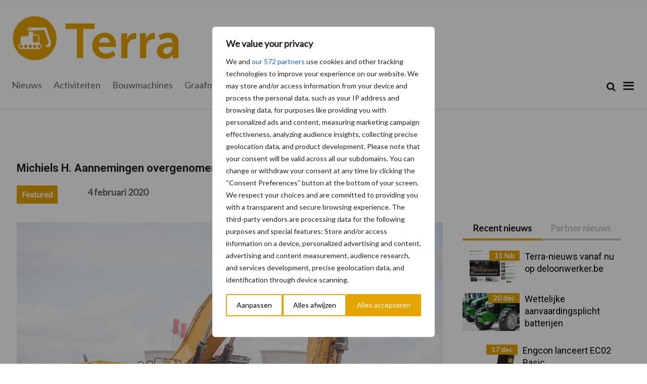

--- FILE ---
content_type: text/css
request_url: https://www.terramag.be/content/themes/mixcom-theme-genesis-child-theme/resources/css/style-terramag-be.min.css?ver=3.0.22
body_size: 19585
content:
/* #############################        SITESTRUCTURE VARIABLES      ################################### */
/* ############################        FONT VARIABLES       ###################################### */
@import url("https://fonts.googleapis.com/css?family=Open+Sans:400,600&display=swap");
@import url("https://fonts.googleapis.com/css?family=Lato&display=swap");
@import url("https://fonts.googleapis.com/css2?family=Roboto:wght@300;400;700&display=swap");
/* #############################        COLOR VARIABLES      ####################################### */
/* #############################        TYPOGRAPHY      ####################################### */
/* #########################        TOPBAR        ################################ */
/* #############################        SIDEBAR      ####################################### */
/* #########################        NAVIGATION        ################################ */
/* #########################        FOOTER        ################################ */
/* #########################        BACKGROUNDS        ################################ */
/* #########################        CALL TO ACTIONS        ################################ */
/* #############################        Blocks      ####################################### */
/* #########################        AGENDA        ################################ */
/* #########################        BREAKPOINT VARIABLES        ################################ */
/* Content mixins */
/* Titles mixins */
/* Action mixins */
h1 {
  color: #222;
  font-family: "Roboto", sans-serif;
  font-size: 56px;
  font-weight: bold;
  letter-spacing: 0px;
  line-height: 56px;
  margin: 0 0 20px;
}
h1 a {
  color: #222;
  font-family: "Roboto", sans-serif;
  font-size: 56px;
  font-weight: bold;
  letter-spacing: 0px;
  line-height: 56px;
  margin: 0 0 20px;
}

h2 {
  color: #222;
  font-family: "Roboto", sans-serif;
  font-size: 40px;
  font-weight: bold;
  letter-spacing: 0px;
  line-height: 40px;
  margin: 0 0 20px;
}
h2 a {
  color: #222;
  font-family: "Roboto", sans-serif;
  font-size: 40px;
  font-weight: bold;
  letter-spacing: 0px;
  line-height: 40px;
  margin: 0 0 20px;
}

h3 {
  color: #222;
  font-family: "Roboto", sans-serif;
  font-size: 28px;
  font-weight: bold;
  letter-spacing: 0px;
  line-height: 28px;
  margin: 0 0 15px;
}
h3 a {
  color: #222;
  font-family: "Roboto", sans-serif;
  font-size: 28px;
  font-weight: bold;
  letter-spacing: 0px;
  line-height: 28px;
  margin: 0 0 15px;
}

h4 {
  color: #222;
  font-family: "Roboto", sans-serif;
  font-size: 18px;
  font-weight: bold;
  letter-spacing: 0px;
  line-height: 18px;
  margin: 0 0 10px;
}
h4 a {
  color: #222;
  font-family: "Roboto", sans-serif;
  font-size: 18px;
  font-weight: bold;
  letter-spacing: 0px;
  line-height: 18px;
  margin: 0 0 10px;
}

p {
  color: #222;
  font-family: "Lato", sans-serif;
  font-size: 14px;
  font-weight: normal;
  letter-spacing: 0px;
  line-height: 26px;
  padding: 0;
  margin: 0 0 15px;
  /* Start phone */
  /* End phone */
  /* Start tablet */
  /* End tablet */
  /* Start desktop */
}
@media (min-width: 1300px) {
  p {
    font-size: 18px;
    line-height: 34px;
  }
}

a {
  color: #E6A400;
  font-family: "Lato", sans-serif;
  transition: color 0.2s ease-in-out, background-color 0.2s ease-in-out;
  font-size: 14px;
  font-weight: 500;
  letter-spacing: 0px;
  line-height: 16px;
  text-decoration: none;
  /* Start phone */
  /* End phone */
  /* Start tablet */
  /* End tablet */
  /* Start desktop */
}
a:hover {
  color: rgb(179, 127.6347826087, 0);
}
@media (min-width: 1300px) {
  a {
    font-size: 18px;
  }
}

b,
strong {
  font-weight: 700;
}

blockquote,
cite,
em,
i {
  font-style: italic;
}

ol, ul {
  color: #222;
  font-family: "Lato", sans-serif;
  font-size: 14px;
  font-weight: normal;
  letter-spacing: 0px;
  line-height: 26px;
  padding: 0;
  margin: 0 0 15px;
}

a, p, h1, h2, h3, h4 {
  -webkit-hyphens: none;
  -moz-hyphens: none;
  -ms-hyphens: none;
  hyphens: none;
}

.entry-content ul, .entry-content ol {
  padding: 0;
  margin: 0;
  padding-left: 19px;
}
.entry-content ul li, .entry-content ol li {
  color: #222;
  font-family: "Lato", sans-serif;
  font-size: 14px;
  font-weight: normal;
  letter-spacing: 0px;
  line-height: 26px;
  padding: 0;
  margin: 0 0 15px;
  /* Start phone */
  /* End phone */
  /* Start tablet */
  /* End tablet */
  /* Start desktop */
}
.entry-content ul li > ul li, .entry-content ol li > ul li {
  padding-left: 1.3em;
  list-style-type: circle;
}
@media (min-width: 1300px) {
  .entry-content ul li, .entry-content ol li {
    font-size: 18px;
    line-height: 34px;
  }
}

.lds-dual-ring.hidden {
  display: none;
}

.lds-dual-ring {
  display: inline-block;
  width: 80px;
  height: 80px;
}

.lds-dual-ring:after {
  content: " ";
  display: block;
  width: 64px;
  height: 64px;
  margin: 5% auto;
  border-radius: 50%;
  border: 6px solid #fff;
  border-color: #fff transparent #fff transparent;
  animation: lds-dual-ring 1.2s linear infinite;
}

@keyframes lds-dual-ring {
  0% {
    transform: rotate(0deg);
  }
  100% {
    transform: rotate(360deg);
  }
}
.overlay {
  position: fixed;
  top: 0;
  left: 0;
  width: 100%;
  height: 100vh;
  background: rgba(0, 0, 0, 0.8);
  z-index: 999;
  opacity: 1;
  transition: all 0.5s;
}

ul#menu-hoofdmenu-desktop {
  /* Fix nasty bug icon not showing on single */
}
ul#menu-hoofdmenu-desktop .responsive-menu-icon::before {
  content: "\f333" !important;
  display: block !important;
  font: normal 30px/1 "dashicons";
  margin: 0 auto;
  padding: 10px;
  text-align: center;
  color: #222;
}

li.mobile-close-button.fa-times:before {
  content: "\f00d" !important;
  display: block !important;
}

html {
  scroll-behavior: smooth;
  -moz-osx-font-smoothing: grayscale;
  -webkit-font-smoothing: antialiased;
  box-sizing: border-box;
}

.hidden {
  display: none;
}

body {
  background-color: #ffffff;
  margin: 0;
  overflow-x: hidden;
  color: #222;
  font-family: "Lato", sans-serif;
  font-size: 14px;
  font-weight: normal;
  letter-spacing: 0px;
  line-height: 26px;
  padding: 0;
  margin: 0 0 15px;
}

.site-inner {
  max-width: 1255px;
  clear: both;
  margin: 0 auto;
  padding: 0px;
  /* Start phone */
  /* End phone */
  /* Start tablet */
  /* End tablet */
  /* Start desktop */
  /* Start phone */
  /* End phone */
  /* Start tablet */
  /* End tablet */
  /* Start desktop */
}
@media (min-width: 768px) and (max-width: 1299px) {
  .site-inner {
    padding: 0px 20px 0;
  }
}
@media (max-width: 767px) {
  .site-inner {
    padding: 0px 20px 0;
  }
}

/* Sidebar
		--------------------------------------------- */
.sidebar {
  background-color: #fff;
}

/* Wide content
		--------------------------------------------- */
.entry-content .alignwide {
  margin-left: -80px;
  margin-right: -80px;
}

.entry-content .alignfull {
  margin-left: calc(-50vw + 50%);
  margin-right: calc(-50vw + 50%);
  max-width: 100vw;
}

.alignfull img {
  width: 100vw;
}

@media only screen and (min-width: 960px) {
  /* Column Classes
  --------------------------------------------- */
  .five-sixths,
  .four-sixths,
  .one-fourth,
  .one-half,
  .one-sixth,
  .one-third,
  .three-fourths,
  .three-sixths,
  .two-fourths,
  .two-sixths,
  .two-thirds {
    float: left;
    margin-left: 2.5641025641%;
  }
  .one-half,
  .three-sixths,
  .two-fourths {
    width: 48.7179487179%;
  }
  .one-third,
  .two-sixths {
    width: 31.6239316239%;
  }
  .four-sixths,
  .two-thirds {
    width: 65.811965812%;
  }
  .one-fourth {
    width: 23.0769230769%;
  }
  .three-fourths {
    width: 74.358974359%;
  }
  .one-sixth {
    width: 14.5299145299%;
  }
  .five-sixths {
    width: 82.905982906%;
  }
  .first {
    clear: both;
    margin-left: 0;
  }
  /* After Entry
  	--------------------------------------------- */
  .after-entry {
    padding: 40px 60px;
  }
  .after-entry .enews {
    padding-left: 30px;
    padding-right: 30px;
  }
  /* Content
  --------------------------------------------- */
  .content {
    float: left;
    min-width: 71%;
    padding-right: 19px;
  }
  .sidebar-content .content {
    float: right;
  }
  .full-width-content .content,
  .landing-page .content {
    float: none;
    margin-left: auto;
    margin-right: auto;
  }
  .full-width-content .content {
    width: 100%;
  }
  article.post, article.page {
    /*margin-right: 50px;*/
    /*padding-top: 6px;*/
  }
  .archive article.post {
    padding-top: 0px;
  }
  .after-header-widget .widget_smartslider3 {
    margin-top: -6px;
  }
  /* Sidebar
  --------------------------------------------- */
  .sidebar {
    float: right;
    min-width: 29%;
  }
  .sidebar-content .sidebar {
    float: left;
  }
  /* Author Box
  --------------------------------------------- */
  .author-box {
    background-color: #ffffff;
    padding: 30px;
  }
}
body .entry-content .wp-block-separator {
  border: 1px solid #f5f5f5;
}

.ads-wrapper {
  margin-top: 20px;
  text-align: center;
}

.gform_title {
  font-size: 24px !important;
}

.gform_description {
  font-size: 18px !important;
}

.mpFormField input:is([type=checkbox]) {
  width: auto !important;
}

.post-block-advanced.espaces-verts .wrapper h3.post-block-advanced-title {
  text-align: center;
  color: #53821d;
}
.post-block-advanced.espaces-verts .wrapper > a:not(.post-block-advanced-item-wrapper a) {
  border-top: 10px solid #c1d2ad;
}
.post-block-advanced.elevage .wrapper h3.post-block-advanced-title {
  text-align: center;
  color: #1897c8;
}
.post-block-advanced.elevage .wrapper > a:not(.post-block-advanced-item-wrapper a) {
  border-top: 10px solid #a3d8ea;
}
.post-block-advanced.cultures .wrapper h3.post-block-advanced-title {
  text-align: center;
  color: #e30613;
}
.post-block-advanced.cultures .wrapper > a:not(.post-block-advanced-item-wrapper a) {
  border-top: 10px solid #f5a5aa;
}

.genesis-nav-menu.menu-secondary .espaces-verts a span {
  color: #53821d;
}
.genesis-nav-menu.menu-secondary .espaces-verts a:hover {
  border-bottom: 4px solid #53821d;
}
.genesis-nav-menu.menu-secondary .elevage a span {
  color: #1897c8;
}
.genesis-nav-menu.menu-secondary .elevage a:hover {
  border-bottom: 4px solid #1897c8;
}
.genesis-nav-menu.menu-secondary .cultures {
  padding-right: 50px;
}
.genesis-nav-menu.menu-secondary .cultures a span {
  color: #e30613;
}
.genesis-nav-menu.menu-secondary .cultures a:hover {
  border-bottom: 4px solid #e30613;
}

/* Parts */
/* Site Header
---------------------------------------------------------------------------- */
.header-wrapper {
  position: fixed;
  width: 100%;
  top: 0;
  left: 0;
  z-index: 99;
}
.header-wrapper.sticky {
  transition: all 1s ease 0s;
}
.header-wrapper.sticky .site-header {
  min-height: auto;
}
@media only screen and (min-width: 768px) {
  .header-wrapper.sticky .site-header {
    padding-bottom: 0px;
  }
}
.header-wrapper.sticky .title-area img {
  max-width: 250px;
}
.header-wrapper.sticky .header-widget-area {
  display: block;
}

.site-header {
  background-color: #fff;
  padding: 0;
  min-height: 90px;
  height: auto;
  width: 100%;
  /* Start phone */
  /* End phone */
  /* Start tablet */
  /* End tablet */
  /* Start desktop */
  /* Start phone */
  /* End phone */
  /* Start tablet */
  /* End tablet */
  /* Start desktop */
}
.site-header > .wrap {
  max-width: 1255px;
  margin: 0 auto;
}
@media (min-width: 768px) and (max-width: 1299px) {
  .site-header {
    padding: 20px 20px;
  }
}
@media (max-width: 767px) {
  .site-header {
    padding: 10px;
    min-height: auto;
    border-bottom: 1px solid #EEE;
  }
}
.site-header .widget-area.header-widget-area {
  width: 100%;
  max-width: 55%;
  float: right;
  margin-left: 0;
  /* Start phone */
  /* End phone */
  /* Start tablet */
  /* End tablet */
  /* Start desktop */
  /* Start phone */
  /* End phone */
  /* Start tablet */
  /* End tablet */
  /* Start desktop */
}
.site-header .widget-area.header-widget-area .widget_search {
  display: none;
  float: right;
  text-align: right;
  /* Start phone */
  /* End phone */
  /* Start tablet */
  /* End tablet */
  /* Start desktop */
}
@media (max-width: 767px) {
  .site-header .widget-area.header-widget-area .widget_search {
    display: block;
  }
}
.site-header .widget-area.header-widget-area .widget_search .search-form-input {
  display: none;
  padding: 10px;
  max-width: 90px;
  min-width: 90px;
}
.site-header .widget-area.header-widget-area .widget_search .search-form-submit {
  outline: 0;
}
.site-header .widget-area.header-widget-area .widget_custom_html {
  display: inline-block;
  float: right;
}
.site-header .widget-area.header-widget-area .header-right-mobile {
  display: block;
}
@media (min-width: 768px) and (max-width: 1299px) {
  .site-header .widget-area.header-widget-area {
    max-width: 60%;
  }
  .site-header .widget-area.header-widget-area .header-right-mobile {
    display: none;
  }
}
@media (min-width: 1300px) {
  .site-header .widget-area.header-widget-area {
    max-width: 60%;
  }
  .site-header .widget-area.header-widget-area .header-right-mobile {
    display: none;
  }
}

.header-right.header-widget-area {
  float: right;
  width: 30%;
}

.header-right.header-widget-area > .widget.widget_search {
  margin-bottom: 0;
}

/* Title Area
--------------------------------------------- */
.title-area .site-title {
  font-size: 18px;
  font-weight: 600;
  line-height: 1;
  margin-bottom: 0;
}
.title-area .site-title a,
.title-area .site-title a:focus,
.title-area .site-title a:hover {
  color: #fff;
  text-decoration: none;
}

.wp-custom-logo .title-area {
  position: relative;
  padding-bottom: 15px;
  padding-top: 15px;
  width: 100%;
  max-width: 45%;
  float: left;
  /* Start phone */
  /* End phone */
  /* Start tablet */
  /* End tablet */
  /* Start desktop */
  /* Start phone */
  /* End phone */
  /* Start tablet */
  /* End tablet */
  /* Start desktop */
}
@media (min-width: 768px) and (max-width: 1299px) {
  .wp-custom-logo .title-area {
    max-width: 30%;
    padding-top: 10px;
    padding-bottom: 0px;
  }
}
@media (min-width: 1300px) {
  .wp-custom-logo .title-area {
    max-width: 30%;
  }
}

.wp-custom-logo .custom-logo {
  padding: 0px;
}
.wp-custom-logo .title-area img {
  width: 100%;
  max-width: 350px;
}

/* Navigation
---------------------------------------------------------------------------- */
.nav-primary {
  background-color: none;
  padding-bottom: 0;
  padding-top: 0;
  width: 10%;
  margin: 0 auto;
  float: right;
}
.nav-primary ul#menu-main-menu li.menu-item a {
  color: #fff;
}
.nav-primary ul#menu-main-menu li.menu-item a:hover {
  background-color: #E6A400;
}
.nav-primary ul#menu-main-menu li.current-menu-item > a {
  background-color: #E6A400;
}

/* Site Navigation
---------------------------------------------------------------------------- */
.genesis-nav-menu {
  clear: both;
  line-height: 1;
  width: 100%;
  /*.menu-item:hover > .sub-menu {
  	left: auto;
  	background-color: $nav-second-submenu-background;
  	opacity: 1;
  	width: auto;
  	a{
  		background-color: transparent;
  		border: none;
  		font-size: 14px;
  		line-height: 17px;
  	}
  	@include responsive( phone, all ) {
  		left: 0;
  		width: 100%;
  		& > li.menu-item{
  			display: block;
  			width: 100%;
  			text-align: center;
  			border-bottom: 1px solid $decoration;
  		}

  	}



  }*/
}
.genesis-nav-menu .menu-item {
  display: block;
  float: none;
  /*position: relative;*/
  /*&:focus,
  &:hover {
  	position: relative;
  }*/
}
.genesis-nav-menu a {
  color: #222;
  display: block;
  font-size: 18px;
  font-weight: 400;
  outline-offset: -1px;
  padding-bottom: 20px;
  padding-top: 20px;
  text-decoration: none;
  border-bottom: 4px solid transparent;
}
.genesis-nav-menu a:focus,
.genesis-nav-menu a:hover,
.genesis-nav-menu .current-menu-item > a,
.genesis-nav-menu .sub-menu .current-menu-item > a:focus,
.genesis-nav-menu .sub-menu .current-menu-item > a:hover {
  border-bottom: 4px solid #E6A400;
  color: #222;
  font-weight: bold;
}
.genesis-nav-menu .sub-menu {
  clear: both;
  display: none;
  /*left: -9999px;*/
  margin: 0;
  opacity: 1;
  position: absolute;
  z-index: 99;
}
.genesis-nav-menu .sub-menu a {
  width: 100%;
  background-color: #fff;
  font-size: 14px;
  position: relative;
  word-wrap: break-word;
}

/* ## Responsive Nav CSS
---------------------------------------------------------------------------------------------------- */
.responsive-menu-icon {
  cursor: pointer;
  /*display: none;*/
}

.responsive-menu-icon::before {
  content: "\f333";
  display: block;
  font: normal 30px/1 "dashicons";
  margin: 0 auto;
  padding: 10px;
  text-align: center;
  color: #fff;
}
@media only screen and (max-width: 767px) {
  .responsive-menu-icon::before {
    padding: 10px 0px 10px 10px;
  }
}

@media only screen and (min-width: 960px) {
  /* Site Header
  --------------------------------------------- */
  .site-header {
    width: 100%;
    z-index: 3;
    height: auto;
  }
  /* Genesis Menu
  --------------------------------------------- */
  .genesis-nav-menu .menu-item {
    display: inline-block;
  }
  .genesis-nav-menu .menu-item:focus,
  .genesis-nav-menu .menu-item:hover {
    /*position: relative;*/
  }
  .genesis-nav-menu > .menu-bold > a {
    font-weight: 700;
  }
  .genesis-nav-menu > .menu-highlight > a {
    background-color: #222;
    border-radius: 3px;
    color: #fff;
    font-weight: 600;
    margin-left: 15px;
    padding-left: 20px;
    padding-right: 20px;
  }
  .genesis-nav-menu > .menu-highlight > a:focus,
  .genesis-nav-menu > .menu-highlight > a:hover {
    background-color: #E6A400;
  }
  .genesis-nav-menu .sub-menu,
  .genesis-nav-menu .sub-menu a {
    min-width: 180px;
  }
  .genesis-nav-menu .sub-menu {
    border-top: 1px solid #EEE;
    opacity: 0;
    padding-left: 0;
    position: absolute;
    transition: opacity 0.4s ease-in-out;
    text-align: center;
  }
  .genesis-nav-menu .sub-menu a {
    border: 1px solid #EEE;
    border-top: 0;
    padding-bottom: 15px;
    padding-top: 15px;
  }
  .genesis-nav-menu .sub-menu .sub-menu {
    margin: -46px 0 0 179px;
  }
  /* Responsive Menu
  --------------------------------------------- */
  .genesis-responsive-menu {
    display: block;
    padding-top: 15px;
  }
  .menu-toggle,
  .sub-menu-toggle {
    display: none;
    visibility: hidden;
  }
  /* Header Menu
  --------------------------------------------- */
  .nav-primary {
    clear: none;
    width: auto;
  }
  .nav-primary .genesis-nav-menu a {
    padding-left: 10px;
    padding-right: 10px;
    font-size: 18px;
    text-decoration: none;
  }
}
/* Responsive Menu
	--------------------------------------------- */
.genesis-nav-menu.responsive-menu {
  display: block;
}

.genesis-nav-menu.responsive-menu > .menu-item > .sub-menu {
  display: none;
}

.responsive-menu-icon::before {
  float: right;
  color: #000;
}

.genesis-nav-menu.menu-primary.responsive-menu .menu-item,
.responsive-menu-icon {
  display: block;
}

.responsive-menu-icon {
  display: block;
  position: relative;
  right: 0px;
  /* Start phone */
  /* End phone */
  /* Start tablet */
  /* End tablet */
  /* Start desktop */
}
@media (max-width: 767px) {
  .responsive-menu-icon {
    top: 0px;
  }
}

ul.genesis-nav-menu.menu-primary.responsive-menu {
  position: relative;
  right: 0px;
  top: 10px;
  background-color: #fff;
  z-index: 3;
  border-left: 1px solid rgba(0, 0, 0, 0.2);
  border-bottom: 1px solid rgba(0, 0, 0, 0.2);
  border-top: 1px solid rgba(0, 0, 0, 0.2);
}

.navigation-bar {
  max-width: 1170px;
  margin: 0px auto;
}

.genesis-nav-menu .menu-primary {
  width: 320px;
  position: absolute;
  right: 0px;
  top: 30px;
  height: 100%;
}
.genesis-nav-menu .menu-primary > wrap {
  position: relative;
}

nav.nav-primary {
  position: fixed;
  right: -1000px;
  top: 60px;
  bottom: 0;
  width: 90%;
  max-width: 320px;
  z-index: 999;
  overflow-y: scroll;
  -webkit-overflow-scrolling: touch;
}
nav.nav-primary .wrap .mobile-close-button {
  padding-top: 40px;
  padding-left: 20px;
  font-size: 24px;
  float: left;
  width: 15%;
}
nav.nav-primary .wrap .nav-search-form {
  float: left;
  padding-top: 23px;
  width: 85%;
  margin-bottom: 20px;
}
nav.nav-primary .wrap .nav-search-form::after {
  clear: both;
}
nav.nav-primary .wrap .nav-search-form form.search-form {
  float: right;
}
nav.nav-primary .wrap .nav-search-form input.search-form-input::placeholder {
  text-align: left;
}
nav.nav-primary .wrap ul {
  max-width: 1255px;
  margin: 0 auto;
}
nav.nav-primary .wrap ul li:nth-of-type(3) {
  clear: both;
}
nav.nav-primary .wrap ul a {
  padding-left: 20px;
  padding-bottom: 15px;
  padding-top: 15px;
  line-height: 24px;
  font-size: 20px;
  border-bottom: none;
}
nav.nav-primary .wrap ul a:hover {
  border-bottom: none;
  border-left: 4px solid #E6A400;
  padding-left: 16px;
  padding-bottom: 15px;
  padding-top: 15px;
  line-height: 24px;
}
nav.nav-primary .wrap ul .current-menu-item > a {
  border-bottom: none;
  border-left: 4px solid #E6A400;
  padding-left: 16px;
}
nav.nav-primary .wrap ul .current-menu-item > a:hover {
  border-left: 4px solid #E6A400;
}

nav.nav-primary .genesis-nav-menu.responsive-menu > .menu-item-has-children:before {
  content: "\f140";
  position: relative;
  margin-top: 0px;
  float: right;
  font: normal 35px/1 "dashicons";
  color: #E6A400;
}
nav.nav-primary .genesis-nav-menu.responsive-menu li.menu-item {
  text-align: left;
}
nav.nav-primary ul.sub-menu > .menu-item-has-children:before {
  content: "\f140";
  position: relative;
  margin-top: 4px;
  float: right;
  font: normal 35px/1 "dashicons";
  padding-left: 10px;
  color: #E6A400;
}

.parent-menu-open-border {
  border-left: 4px solid #E6A400 !important;
}

.more-indicator, .less-indicator {
  width: 30px;
  position: absolute;
  background: #fff;
  z-index: 5;
  height: 60px;
  line-height: 60px;
  color: #E6A400;
  font-size: 20px;
  padding-left: 8px;
  padding-right: 8px;
}

.less-indicator {
  display: none;
}

.more-indicator {
  right: 0px;
  display: none;
  /* Start phone */
  /* End phone */
  /* Start tablet */
  /* End tablet */
  /* Start desktop */
}
@media (max-width: 767px) {
  .more-indicator {
    display: block;
  }
}

nav.nav-secondary {
  min-width: 100%;
  margin: 0 auto;
  border-bottom: 3px solid #ececec;
  background-color: #fff;
}
nav.nav-secondary::-webkit-scrollbar {
  display: none;
}
nav.nav-secondary .wrap {
  width: 100%;
  /* Start phone */
  /* End phone */
  /* Start tablet */
  /* End tablet */
  /* Start desktop */
  /* Start phone */
  /* End phone */
  /* Start tablet */
  /* End tablet */
  /* Start desktop */
  margin: 0 auto;
}
@media (min-width: 768px) and (max-width: 1299px) {
  nav.nav-secondary .wrap {
    max-width: 1255px;
  }
}
@media (min-width: 1300px) {
  nav.nav-secondary .wrap {
    max-width: 1255px;
    min-width: 768px;
  }
}
@media only screen and (max-width: 768px) {
  nav.nav-secondary .wrap .responsive-menu-secondary > .menu-item-has-children:before {
    content: "\f140";
    position: relative;
    margin-top: 10px;
    float: right;
    font: normal 35px/1 "dashicons";
    color: #E6A400;
  }
  nav.nav-secondary .wrap .responsive-menu-secondary > .menu-open.menu-item-has-children:before {
    content: "\f142";
  }
  nav.nav-secondary .wrap ul.sub-menu > .menu-item-has-children:before {
    content: "\f140";
    position: relative;
    margin-top: 4px;
    float: right;
    font: normal 35px/1 "dashicons";
    padding-left: 10px;
    color: #E6A400;
  }
}
nav.nav-secondary .wrap .genesis-nav-menu {
  cursor: pointer;
  /* Start phone */
  /* End phone */
  /* Start tablet */
  /* End tablet */
  /* Start desktop */
  /* Start phone */
  /* End phone */
  /* Start tablet */
  /* End tablet */
  /* Start desktop */
}
@media (max-width: 767px) {
  nav.nav-secondary .wrap .genesis-nav-menu {
    white-space: nowrap;
    overflow-x: scroll;
    margin-bottom: 0px;
    padding-right: 25px;
    -ms-overflow-style: -ms-autohiding-scrollbar;
    scrollbar-width: none;
  }
  nav.nav-secondary .wrap .genesis-nav-menu::-webkit-scrollbar {
    display: none;
  }
}
nav.nav-secondary .wrap .genesis-nav-menu li.menu-item {
  display: inline-block;
  top: 2px;
  cursor: pointer;
  /* Start phone */
  /* End phone */
  /* Start tablet */
  /* End tablet */
  /* Start desktop */
}
@media (min-width: 1300px) {
  nav.nav-secondary .wrap .genesis-nav-menu li.menu-item {
    float: left;
  }
}
nav.nav-secondary .wrap .genesis-nav-menu li.menu-item.nav-search-form {
  float: right;
}
nav.nav-secondary .wrap .genesis-nav-menu li.menu-item.nav-search-form .search-form-input {
  display: none;
}
nav.nav-secondary .wrap .genesis-nav-menu li.menu-item a {
  color: #666;
  display: inline-block;
  /* Start phone */
  /* End phone */
  /* Start tablet */
  /* End tablet */
  /* Start desktop */
}
@media (min-width: 1300px) {
  nav.nav-secondary .wrap .genesis-nav-menu li.menu-item a {
    display: block;
  }
}
nav.nav-secondary .wrap .genesis-nav-menu li.menu-item a:hover {
  color: #222;
}
nav.nav-secondary .wrap .genesis-nav-menu li.menu-item.current-menu-item a {
  color: #222;
}
nav.nav-secondary .wrap .genesis-nav-menu li.responsive-menu-icon {
  float: right;
  top: 5px;
}
@media (max-width: 767px) {
  nav.nav-secondary .wrap .genesis-nav-menu li.responsive-menu-icon {
    display: none;
  }
  nav.nav-secondary .wrap .genesis-nav-menu li.menu-item.nav-search-form {
    display: none;
  }
}
nav.nav-secondary .wrap .genesis-nav-menu li.responsive-menu-icon a {
  display: none;
}
nav.nav-secondary .wrap .genesis-nav-menu .menu-item > .sub-menu {
  /*left: auto;*/
  background-color: #F2F2F2;
  opacity: 1;
  width: auto;
  /* Start phone */
  /* End phone */
  /* Start tablet */
  /* End tablet */
  /* Start desktop */
}
nav.nav-secondary .wrap .genesis-nav-menu .menu-item > .sub-menu li {
  float: none;
  border-bottom: 1px solid rgba(0, 0, 0, 0.2);
}
@media only screen and (min-width: 768px) {
  nav.nav-secondary .wrap .genesis-nav-menu .menu-item > .sub-menu li {
    display: block;
  }
}
nav.nav-secondary .wrap .genesis-nav-menu .menu-item > .sub-menu li:last-of-type {
  border-bottom: none;
}
nav.nav-secondary .wrap .genesis-nav-menu .menu-item > .sub-menu li a {
  background-color: transparent;
  border: none;
  font-size: 14px;
  line-height: 17px;
  margin-left: 0px;
  padding-left: 10px;
  padding-right: 10px;
  color: #222;
}
@media (max-width: 767px) {
  nav.nav-secondary .wrap .genesis-nav-menu .menu-item > .sub-menu {
    z-index: 999999;
    left: 0;
    width: 100%;
  }
  nav.nav-secondary .wrap .genesis-nav-menu .menu-item > .sub-menu > li.menu-item {
    display: block;
    width: 100%;
    text-align: center;
  }
}

form.search-form {
  width: 100%;
  max-width: 180px;
  padding-top: 3px;
}
@media only screen and (min-width: 768px) {
  form.search-form {
    margin: 0px;
  }
}
form.search-form input.search-form-input {
  max-width: 135px;
  border: none;
  background: transparent;
}
form.search-form input.search-form-input::placeholder {
  color: rgba(0, 0, 0, 0.4);
  text-align: right;
}
form.search-form .search-form-submit {
  background: none;
  color: #1A1A1A;
  margin-bottom: 0;
  padding: 12px 0px 12px 0px;
  border: none;
  font-size: 19px;
  cursor: pointer;
}
@media only screen and (min-width: 768px) {
  form.search-form .search-form-submit {
    padding: 19px 0px 19px 0px;
  }
}

.genesis-nav-menu.responsive-menu .menu-item,
.responsive-menu-icon {
  display: block;
}

.genesis-nav-menu.responsive-menu .menu-item:hover {
  position: static;
}

nav.secondary {
  height: 63px;
}

@media only screen and (min-width: 768px) {
  nav.nav-secondary .genesis-nav-menu li:hover > ul.sub-menu {
    display: block;
  }
  nav.nav-secondary .genesis-nav-menu li:active > ul.sub-menu {
    display: block;
  }
}
.genesis-nav-menu.responsive-menu .sub-menu .current-menu-item > a:hover,
.genesis-nav-menu.responsive-menu li a,
.genesis-nav-menu.responsive-menu li a:hover,
.genesis-nav-menu.responsive-menu li.current-menu-item > a {
  background: none;
  display: block;
  line-height: 1;
}

.genesis-nav-menu.responsive-menu .menu-item-has-children {
  cursor: pointer;
}

.genesis-nav-menu.responsive-menu .menu-item-has-children > a {
  padding-right: 30px;
}

.genesis-nav-menu.responsive-menu > .menu-item-has-children:before, ul.sub-menu > .menu-item-has-children:before {
  content: "\f347";
  float: right;
  font: normal 16px/1 "dashicons";
  height: 45px;
  line-height: 30px;
  padding: 8px 15px;
  right: 0;
  text-align: right;
  z-index: 9999;
  color: #E6A400;
}

.genesis-nav-menu.responsive-menu .menu-open.menu-item-has-children:before {
  content: "\f142" !important;
  color: #E6A400;
}

.genesis-nav-menu.responsive-menu .sub-menu {
  left: auto;
  opacity: 1;
  position: relative;
  -moz-transition: opacity 0.4s ease-in-out;
  -ms-transition: opacity 0.4s ease-in-out;
  -o-transition: opacity 0.4s ease-in-out;
  -webkit-transition: opacity 0.4s ease-in-out;
  transition: opacity 0.4s ease-in-out;
  width: 100%;
  z-index: 99;
  background-color: #E5E5E5;
}

.genesis-nav-menu.responsive-menu .sub-menu .sub-menu {
  margin: 0;
  background-color: #F2F2F2;
}

.genesis-nav-menu.responsive-menu .sub-menu li a,
.genesis-nav-menu.responsive-menu .sub-menu li a:hover {
  background: none;
  border: none;
  box-shadow: none;
  position: relative;
  width: 100%;
}

.genesis-nav-menu.responsive-menu {
  padding-bottom: 16px;
}

.nav-primary .genesis-nav-menu.responsive-menu li a {
  background: none;
  color: #222;
  padding-left: 15px;
  padding-right: 15px;
}

.nav-primary .genesis-nav-menu.responsive-menu li a:hover {
  background: none;
  border-left: 4px solid #E6A400;
}

/* Responsive Menu
--------------------------------------------- */
.menu .menu-item:focus {
  position: static;
}

.menu .menu-item > a:focus + ul.sub-menu,
.menu .menu-item.sfHover > ul.sub-menu {
  left: auto;
  opacity: 1;
}

.genesis-responsive-menu {
  display: none;
  position: relative;
}

.genesis-responsive-menu .genesis-nav-menu .menu-item:hover > .sub-menu {
  display: none;
}

.site-footer {
  background-color: #fff;
  color: #99a8ad;
  font-size: 14px;
  line-height: 26px;
  padding: 20px 30px;
  text-align: center;
}
.site-footer p, .site-footer a {
  margin-bottom: 0;
  color: #99a8ad;
  font-weight: 500;
  font-size: 14px;
}
.site-footer > .wrap {
  max-width: 1255px;
  margin: 0 auto;
}

/* Footer Widgets
---------------------------------------------------------------------------- */
.footer-widgets {
  clear: both;
  background: #fff;
  color: #99a8ad;
  clear: both;
  font-size: 14px;
  padding: 40px 0 16px;
}
.footer-widgets p {
  color: #99a8ad;
}
.footer-widgets a {
  color: #99a8ad;
}
.footer-widgets .wrap {
  margin-left: auto;
  margin-right: auto;
}
.footer-widgets li {
  list-style-type: none;
  margin-bottom: 6px;
  margin-bottom: 0.6rem;
  word-wrap: break-word;
}
.footer-widgets span.social {
  color: #E6A400;
  font-size: 40px;
  display: inline-block;
  margin-left: 12px;
  margin-right: 12px;
  /* Start phone */
  /* End phone */
  /* Start tablet */
  /* End tablet */
  /* Start desktop */
  /* Start phone */
  /* End phone */
  /* Start tablet */
  /* End tablet */
  /* Start desktop */
}
@media (min-width: 992px) and (max-width: 1299px) {
  .footer-widgets span.social {
    margin-left: 45px;
    margin-right: 45px;
    font-size: 40px;
  }
}
@media (min-width: 1300px) {
  .footer-widgets span.social {
    margin-left: 45px;
    margin-right: 45px;
    font-size: 40px;
  }
}
.footer-widgets .footer-widget-area {
  margin-bottom: 40px;
  padding-left: 20px;
  padding-right: 20px;
  /* Start phone */
  /* End phone */
  /* Start tablet */
  /* End tablet */
  /* Start desktop */
}
@media (min-width: 1300px) {
  .footer-widgets .footer-widget-area:first-child {
    padding-left: 0px;
  }
  .footer-widgets .footer-widget-area:last-child {
    padding-right: 0px;
  }
}
.footer-widgets .footer-widget-area:last-child,
.footer-widgets .widget:last-child {
  margin-bottom: 0;
}
.footer-widgets .search-form {
  width: 100%;
}
.footer-widgets .footer-widgets-1,
.footer-widgets .footer-widgets-3 {
  /*width: 350px;*/
  text-align: center;
  margin-bottom: 40px;
}
.footer-widgets .footer-widgets-2 {
  /*width: 360px;*/
  margin-bottom: 40px;
}
.footer-widgets .footer-widgets-2 ul.menu {
  text-align: center;
  margin-bottom: 0;
}
.footer-widgets .footer-widgets-2 ul.menu li {
  display: block;
  margin-bottom: 40px;
  /* Start phone */
  /* End phone */
  /* Start tablet */
  /* End tablet */
  /* Start desktop */
  /* Start phone */
  /* End phone */
  /* Start tablet */
  /* End tablet */
  /* Start desktop */
  margin-left: 30px;
  margin-right: 30px;
}
@media (min-width: 992px) and (max-width: 1299px) {
  .footer-widgets .footer-widgets-2 ul.menu li {
    display: inline-block;
    margin-bottom: 0px;
  }
}
@media (min-width: 1300px) {
  .footer-widgets .footer-widgets-2 ul.menu li {
    display: inline-block;
    margin-bottom: 0px;
  }
}
.footer-widgets .footer-widgets-2 ul.menu li:last-of-type {
  margin-bottom: 0px;
}
.footer-widgets .footer-widgets-2 ul.menu li a {
  font-weight: 800;
  color: #222;
  font-size: 20px;
}
.footer-widgets .footer-widgets-1 {
  /*margin-right: 40px;*/
}
.footer-widgets .footer-widgets-1,
.footer-widgets .footer-widgets-2 {
  /* Start phone */
  /* End phone */
  /* Start tablet */
  /* End tablet */
  /* Start desktop */
  /* Start phone */
  /* End phone */
  /* Start tablet */
  /* End tablet */
  /* Start desktop */
}
@media (min-width: 768px) and (max-width: 991px) {
  .footer-widgets .footer-widgets-1,
  .footer-widgets .footer-widgets-2 {
    float: none;
  }
}
@media (max-width: 767px) {
  .footer-widgets .footer-widgets-1,
  .footer-widgets .footer-widgets-2 {
    float: none;
  }
}
.footer-widgets .footer-widgets-3 {
  /* Start phone */
  /* End phone */
  /* Start tablet */
  /* End tablet */
  /* Start desktop */
  /* Start phone */
  /* End phone */
  /* Start tablet */
  /* End tablet */
  /* Start desktop */
}
@media (min-width: 768px) and (max-width: 991px) {
  .footer-widgets .footer-widgets-3 {
    float: none;
  }
}
@media (max-width: 767px) {
  .footer-widgets .footer-widgets-3 {
    float: none;
  }
}
.footer-widgets .widget {
  margin-bottom: 24px;
  margin-bottom: 2.4rem;
}
.footer-widgets .widgettitle {
  color: #222;
  border-bottom: 1px solid #EEE;
  padding-bottom: 15px;
}

/* Footer Widgets
	--------------------------------------------- */
@media only screen and (min-width: 960px) {
  .footer-widgets .wrap {
    max-width: 1255px;
  }
  .footer-widget-area {
    /*float: left;*/
    margin-bottom: 0;
    width: 100%;
    /*width: calc(100% / 3);*/
  }
}
/* Buttons
--------------------------------------------- */
button,
input[type=button],
input[type=reset],
input[type=submit],
.site-container div.wpforms-container-full .wpforms-form input[type=submit],
.site-container div.wpforms-container-full .wpforms-form button[type=submit],
.button {
  display: inline-block;
  background: #E6A400;
  padding: 12px 24px;
  border-radius: 2px;
  color: #fff;
  font-family: "Lato", sans-serif;
  font-size: 14px;
  font-weight: 500;
  letter-spacing: 0px;
  line-height: 16px;
  text-align: center;
  text-decoration: none;
  margin-bottom: 20px;
}
button:hover,
input[type=button]:hover,
input[type=reset]:hover,
input[type=submit]:hover,
.site-container div.wpforms-container-full .wpforms-form input[type=submit]:hover,
.site-container div.wpforms-container-full .wpforms-form button[type=submit]:hover,
.button:hover {
  background: rgb(204.5, 145.8173913043, 0);
  color: #fff;
}

.button-open {
  color: #91BED4;
  font-family: "Lato", sans-serif;
  font-size: 14px;
  font-weight: 500;
  letter-spacing: 0px;
  line-height: 24px;
  padding: 12px 24px;
  border-radius: 2px;
  border: 2px solid #91BED4;
  text-decoration: none;
  margin-bottom: 20px;
}
.button-open:hover {
  opacity: 0.7;
  color: #91BED4;
}

/* Forms
--------------------------------------------- */
input,
select,
textarea {
  background-color: #fff;
  border: 1px solid #EEE;
  color: #222;
  font-size: 18px;
  font-weight: 400;
  padding: 15px;
  width: 100%;
}

input:focus,
textarea:focus {
  border: 1px solid #f5f5f5;
  outline: none;
}

input[type=checkbox],
input[type=image],
input[type=radio] {
  width: auto;
}

::-ms-input-placeholder {
  color: #222;
  opacity: 1;
}

:-ms-input-placeholder {
  color: #222;
  opacity: 1;
}

::placeholder {
  color: #222;
  opacity: 1;
}

input[type=search]::-webkit-search-cancel-button,
input[type=search]::-webkit-search-results-button {
  display: none;
}

/* Search Form
--------------------------------------------- */
.search-form {
  overflow: hidden;
  margin-right: 15px;
  padding-top: 11px;
}

.entry-content .search-form {
  margin-bottom: 40px;
  width: 50%;
}

.post-password-form input[type=submit],
.search-form input[type=submit] {
  margin-top: 10px;
}

.widget_search input[type=submit] {
  border: 0;
  clip: rect(0, 0, 0, 0);
  height: 1px;
  margin: -1px;
  padding: 0;
  position: absolute;
  width: 1px;
}

/* Gravityforms
--------------------------------------------- */
ul li.gfield {
  padding-left: 0px;
  padding-right: 0px;
}

/* Widgets
---------------------------------------------------------------------------- */
.widget {
  margin-bottom: 40px;
}

.widget p:last-child,
.widget ul > li:last-of-type {
  margin-bottom: 0;
}

.widget ul > li {
  margin-bottom: 10px;
}

.widget ul > li:last-of-type {
  padding-bottom: 0;
}

.widget ol > li {
  list-style-position: inside;
  list-style-type: decimal;
  padding-left: 20px;
  text-indent: -20px;
}

.widget li li {
  border: 0;
  margin: 0 0 0 30px;
  padding: 0;
}

.widget_calendar table {
  width: 100%;
}

.widget_calendar td,
.widget_calendar th {
  text-align: center;
}

/* Primairy Sidebar Widget styles
---------------------------------------------------------------------------- */
aside.sidebar-primary h3.widgettitle {
  color: #222;
  font-size: 24px;
  font-weight: bold;
  line-height: 32px;
  margin-top: 0px;
}
aside.sidebar-primary article header.entry-header h4.entry-title a {
  color: #222;
  font-size: 18px;
  font-weight: 500;
  line-height: 22px;
}
aside.sidebar-primary article header.entry-header h4.entry-title a:hover {
  color: #E6A400;
}
aside.sidebar-primary article article.post.type-post.status-publish.entry {
  border-bottom: none;
}
aside.sidebar-primary section.featuredpost article.entry {
  margin-bottom: 10px;
}
aside.sidebar-primary section.featuredpost article.entry img.entry-image.attachment-post {
  margin-top: 10px;
  max-width: 113px;
}
aside.sidebar-primary section.featuredpost article.post.type-post.status-publish.entry {
  border-bottom: none;
}

/* Entry Comments
--------------------------------------------- */
.comment-respond,
.entry-comments,
.entry-pings {
  margin-bottom: 40px;
}

.comment-list li {
  padding: 40px 0 0 30px;
}

.comment-list .depth-1 {
  padding-left: 0;
}

.comment-header {
  margin-bottom: 30px;
}

.comment-content {
  clear: both;
}

.comment-content ul > li {
  list-style-type: disc;
}

.comment-respond input[type=email],
.comment-respond input[type=text],
.comment-respond input[type=url] {
  width: 50%;
}

.comment-respond label {
  display: block;
  margin-right: 12px;
}

.comment-header p {
  margin-bottom: 0;
}

.entry-pings .reply {
  display: none;
}

.comment-form-cookies-consent label {
  display: inline;
  padding-left: 10px;
}

/* top Bar
--------------------------------------------- */
.top-bar {
  background-color: #fff;
  color: #fff;
  font-size: 14px;
  border-bottom: 1px solid #f5f5f5;
}
.top-bar .wrap {
  max-width: 1255px;
  margin-left: auto;
  margin-right: auto;
}
.top-bar .wrap .menu {
  list-style-type: none;
  margin: 0;
  padding: 0;
  overflow: hidden;
}
.top-bar .wrap .menu li {
  float: left;
  margin-bottom: 0px;
}
.top-bar .wrap .menu li a {
  font-size: 13px;
  display: inline-block;
  color: #222;
  text-align: center;
  text-decoration: none;
  padding: 14px 12px;
}
.top-bar .wrap .heateor_sss_horizontal_sharing ul li {
  padding-left: 5px !important;
}
.top-bar .wrap a {
  color: #fff;
  text-decoration: none;
}
.top-bar .wrap a:hover {
  text-decoration: underline;
}
.top-bar .wrap p {
  color: #fff;
  font-family: "Lato", sans-serif;
  font-size: 14px;
  font-weight: normal;
  letter-spacing: 0px;
  line-height: 26px;
  padding: 0;
  margin: 0 0 15px;
}
.top-bar .wrap .top-bar-left {
  padding: 5px 10px;
  width: 50%;
  float: left;
}
.top-bar .wrap .top-bar-right {
  padding: 5px 10px;
  width: 50%;
  float: right;
  text-align: right;
}
.top-bar .wrap input[type=search] {
  background: inherit;
  padding: 10px 0 0;
  padding: 1rem 0 0;
}
.top-bar .wrap .widget {
  margin: 0;
}
.top-bar .wrap .widget .widget-title {
  color: #fff;
}

body.single .content article div#full-image {
  /* Start phone */
  /* End phone */
  /* Start tablet */
  /* End tablet */
  /* Start desktop */
}
@media (min-width: 480px) and (max-width: 767px) {
  body.single .content article div#full-image {
    width: 100vw;
    position: relative;
    left: 50%;
    right: 50%;
    margin-left: -50vw;
    margin-right: -50vw;
  }
}
body.single .content article div#full-image img {
  width: 100%;
}
body.single .content article div.entry-content {
  /* Start phone */
  /* End phone */
  /* Start tablet */
  /* End tablet */
  /* Start desktop */
  /* Start phone */
  /* End phone */
  /* Start tablet */
  /* End tablet */
  /* Start desktop */
}
@media (min-width: 1300px) {
  body.single .content article div.entry-content {
    padding-left: 47.5px;
    padding-right: 47.5px;
    clear: left;
  }
}
@media (min-width: 992px) and (max-width: 1299px) {
  body.single .content article div.entry-content {
    padding-left: 47.5px;
    padding-right: 47.5px;
    clear: left;
  }
}
body.single h1 {
  font-size: 22px;
  line-height: 29px;
  margin-top: 20px;
  /* Start phone */
  /* End phone */
  /* Start tablet */
  /* End tablet */
  /* Start desktop */
}
body.single h1.entry-title {
  font-family: "Roboto", sans-serif;
}
@media (min-width: 1300px) {
  body.single h1 {
    font-size: 36px;
    line-height: 48px;
  }
}
body.single h2, body.single h3, body.single h4, body.single h5 {
  font-size: 24px;
  color: #000000;
}
body.single .entry-content > p:first-child {
  line-height: 32px !important;
  margin-top: 15px !important;
}
body.single .entry-content > p:first-child strong {
  font-family: "Roboto", sans-serif;
}
body.single .bron-paragraph-single {
  font-size: 16px;
  font-style: italic;
  margin: 5% 0% 5% 0%;
}
body.single .entry-meta:after {
  content: "";
  display: table;
  clear: both;
}
body.single .entry-meta .entry-categories, body.single .entry-meta .entry-tags {
  display: block !important;
}
body.single .entry-meta .entry-categories a, body.single .entry-meta .entry-tags a {
  margin-bottom: 2%;
  font-size: 16px;
  font-weight: bold;
  background: #E6A400;
  color: #fff;
  width: fit-content;
  float: left;
  margin-right: 2%;
  padding: 10px !important;
}
body.single .entry-meta .entry-time {
  float: left;
  margin-left: 5%;
  font-size: 18px;
  color: #666666;
  font-weight: bold;
  display: block !important;
}
body.single footer.entry-footer .entry-meta span.entry-tags {
  font-size: 24px;
  font-weight: bold;
  font-family: "Roboto", sans-serif;
  line-height: 32px;
}
body.single footer.entry-footer .entry-meta span.entry-tags a {
  font-size: 16px;
  line-height: 19px;
  font-family: "Lato", sans-serif;
  display: inline-block;
  margin-top: 15px;
}
body.single .entry-footer .entry-meta .entry-tags {
  display: block !important;
  margin-bottom: 15px !important;
}
body.single .entry-footer .entry-meta .entry-tags b:first-child {
  font-size: 24px;
}
body.single .entry-footer .entry-meta .entry-tags a {
  padding: 10px;
  background: #E6A400;
  color: #fff;
  font-weight: bold !important;
  margin-right: 35px !important;
}
body.single .post-current-category {
  margin-bottom: 2%;
  font-size: 16px;
  padding: 10px;
  background: #E6A400;
  color: #fff;
  width: fit-content;
  float: left;
}
body.single .post-current-category .post-current-category-link {
  text-decoration: none;
  color: #fff;
}

body.single.partner-page .entry-meta .entry-categories a, body.single.partner-page .entry-meta .entry-tags a {
  background: #242669;
}
body.single.partner-page .post-block .wrapper .post-block-item p span.pb-label {
  background: #242669;
}
body.single.partner-page blockquote.wp-block-quote {
  border-left: 4px solid #242669;
  border-right: 4px solid #242669;
}
body.single.partner-page footer.entry-footer .entry-meta span.entry-tags a {
  background: #242669;
}
body.single.partner-page .prosu-recent-news.template-1 .prosu-recent-news-wrapper .prosu-recent-news-item .prosu-recent-news-featured-image-wrapper .prosu-recent-news-post-date {
  background: #242669;
}
body.single.partner-page .prosu-recent-news.template-1 .prosu-load-more a, body.single.partner-page .prosu-recent-news.template-1 .prosu-partner-load-more a {
  background-color: #242669;
}
body.single.partner-page .prosu-recent-news.template-1 .prosu-tabs .tab-menu-item.prosu-sector-news:hover, body.single.partner-page .prosu-recent-news.template-1 .prosu-tabs .tab-menu-item.prosu-sector-news.selected {
  border-bottom: 4px solid #242669;
}
body.single.partner-page .prosu-recent-news.template-1 .prosu-tabs .tab-menu-item.prosu-recent-news:hover, body.single.partner-page .prosu-recent-news.template-1 .prosu-tabs .tab-menu-item.prosu-recent-news.selected {
  border-bottom: 4px solid #242669;
}
body.single.partner-page .prosu-recent-news.template-1 .prosu-tabs .tab-menu-item.prosu-recent-partner-news:hover, body.single.partner-page .prosu-recent-news.template-1 .prosu-tabs .tab-menu-item.prosu-recent-partner-news.selected {
  border-bottom: 4px solid #242669;
}
body.single.partner-page .footer-widgets span.social {
  color: #242669;
}

body.single.partner-page.partner-yara .entry-meta .entry-categories a, body.single.partner-page.partner-yara .entry-meta .entry-tags a {
  background: #1e417c;
}
body.single.partner-page.partner-yara .post-block .wrapper .post-block-item p span.pb-label {
  background: #1e417c;
}
body.single.partner-page.partner-yara blockquote.wp-block-quote {
  border-left: 4px solid #1e417c;
  border-right: 4px solid #1e417c;
}
body.single.partner-page.partner-yara footer.entry-footer .entry-meta span.entry-tags a {
  background: #1e417c;
}
body.single.partner-page.partner-yara .prosu-recent-news.template-1 .prosu-recent-news-wrapper .prosu-recent-news-item .prosu-recent-news-featured-image-wrapper .prosu-recent-news-post-date {
  background: #1e417c;
}
body.single.partner-page.partner-yara .prosu-recent-news.template-1 .prosu-load-more a, body.single.partner-page.partner-yara .prosu-recent-news.template-1 .prosu-partner-load-more a {
  background-color: #1e417c;
}
body.single.partner-page.partner-yara .prosu-recent-news.template-1 .prosu-tabs .tab-menu-item.prosu-recent-news:hover, body.single.partner-page.partner-yara .prosu-recent-news.template-1 .prosu-tabs .tab-menu-item.prosu-recent-news.selected {
  border-bottom: 4px solid #1e417c;
}
body.single.partner-page.partner-yara .prosu-recent-news.template-1 .prosu-tabs .tab-menu-item.prosu-recent-partner-news:hover, body.single.partner-page.partner-yara .prosu-recent-news.template-1 .prosu-tabs .tab-menu-item.prosu-recent-partner-news.selected {
  border-bottom: 4px solid #1e417c;
}
body.single.partner-page.partner-yara .footer-widgets span.social {
  color: #1e417c;
}

body.single.partner-page.partner-barenbrug .entry-meta .entry-categories a, body.single.partner-page.partner-barenbrug .entry-meta .entry-tags a {
  background: #FED100;
}
body.single.partner-page.partner-barenbrug .post-block .wrapper .post-block-item p span.pb-label {
  background: #FED100;
}
body.single.partner-page.partner-barenbrug blockquote.wp-block-quote {
  border-left: 4px solid #FED100;
  border-right: 4px solid #FED100;
}
body.single.partner-page.partner-barenbrug footer.entry-footer .entry-meta span.entry-tags a {
  background: #FED100;
}
body.single.partner-page.partner-barenbrug .prosu-recent-news.template-1 .prosu-recent-news-wrapper .prosu-recent-news-item .prosu-recent-news-featured-image-wrapper .prosu-recent-news-post-date {
  background: #FED100;
}
body.single.partner-page.partner-barenbrug .prosu-recent-news.template-1 .prosu-load-more a, body.single.partner-page.partner-barenbrug .prosu-recent-news.template-1 .prosu-partner-load-more a {
  background-color: #FED100;
}
body.single.partner-page.partner-barenbrug .prosu-recent-news.template-1 .prosu-tabs .tab-menu-item.prosu-recent-news:hover, body.single.partner-page.partner-barenbrug .prosu-recent-news.template-1 .prosu-tabs .tab-menu-item.prosu-recent-news.selected {
  border-bottom: 4px solid #FED100;
}
body.single.partner-page.partner-barenbrug .prosu-recent-news.template-1 .prosu-tabs .tab-menu-item.prosu-recent-partner-news:hover, body.single.partner-page.partner-barenbrug .prosu-recent-news.template-1 .prosu-tabs .tab-menu-item.prosu-recent-partner-news.selected {
  border-bottom: 4px solid #FED100;
}
body.single.partner-page.partner-barenbrug .footer-widgets span.social {
  color: #FED100;
}

body.single.partner-page.partner-msd .entry-meta .entry-categories a, body.single.partner-page.partner-msd .entry-meta .entry-tags a {
  background: #289392;
}
body.single.partner-page.partner-msd .post-block .wrapper .post-block-item p span.pb-label {
  background: #289392;
}
body.single.partner-page.partner-msd blockquote.wp-block-quote {
  border-left: 4px solid #289392;
  border-right: 4px solid #289392;
}
body.single.partner-page.partner-msd footer.entry-footer .entry-meta span.entry-tags a {
  background: #289392;
}
body.single.partner-page.partner-msd .prosu-recent-news.template-1 .prosu-recent-news-wrapper .prosu-recent-news-item .prosu-recent-news-featured-image-wrapper .prosu-recent-news-post-date {
  background: #289392;
}
body.single.partner-page.partner-msd .prosu-recent-news.template-1 .prosu-load-more a, body.single.partner-page.partner-msd .prosu-recent-news.template-1 .prosu-partner-load-more a {
  background-color: #289392;
}
body.single.partner-page.partner-msd .prosu-recent-news.template-1 .prosu-tabs .tab-menu-item.prosu-recent-news:hover, body.single.partner-page.partner-msd .prosu-recent-news.template-1 .prosu-tabs .tab-menu-item.prosu-recent-news.selected {
  border-bottom: 4px solid #289392;
}
body.single.partner-page.partner-msd .prosu-recent-news.template-1 .prosu-tabs .tab-menu-item.prosu-recent-partner-news:hover, body.single.partner-page.partner-msd .prosu-recent-news.template-1 .prosu-tabs .tab-menu-item.prosu-recent-partner-news.selected {
  border-bottom: 4px solid #289392;
}
body.single.partner-page.partner-msd .footer-widgets span.social {
  color: #289392;
}

body.single.partner-page.partner-traxx .entry-meta .entry-categories a, body.single.partner-page.partner-traxx .entry-meta .entry-tags a {
  background: #b3b3b3;
}
body.single.partner-page.partner-traxx .post-block .wrapper .post-block-item p span.pb-label {
  background: #b3b3b3;
}
body.single.partner-page.partner-traxx blockquote.wp-block-quote {
  border-left: 4px solid #b3b3b3;
  border-right: 4px solid #b3b3b3;
}
body.single.partner-page.partner-traxx footer.entry-footer .entry-meta span.entry-tags a {
  background: #b3b3b3;
}
body.single.partner-page.partner-traxx .prosu-recent-news.template-1 .prosu-recent-news-wrapper .prosu-recent-news-item .prosu-recent-news-featured-image-wrapper .prosu-recent-news-post-date {
  background: #b3b3b3;
}
body.single.partner-page.partner-traxx .prosu-recent-news.template-1 .prosu-load-more a, body.single.partner-page.partner-traxx .prosu-recent-news.template-1 .prosu-partner-load-more a {
  background-color: #b3b3b3;
}
body.single.partner-page.partner-traxx .prosu-recent-news.template-1 .prosu-tabs .tab-menu-item.prosu-recent-news:hover, body.single.partner-page.partner-traxx .prosu-recent-news.template-1 .prosu-tabs .tab-menu-item.prosu-recent-news.selected {
  border-bottom: 4px solid #b3b3b3;
}
body.single.partner-page.partner-traxx .prosu-recent-news.template-1 .prosu-tabs .tab-menu-item.prosu-recent-partner-news:hover, body.single.partner-page.partner-traxx .prosu-recent-news.template-1 .prosu-tabs .tab-menu-item.prosu-recent-partner-news.selected {
  border-bottom: 4px solid #b3b3b3;
}
body.single.partner-page.partner-traxx .footer-widgets span.social {
  color: #b3b3b3;
}

body.single.partner-page.partner-lely .entry-meta .entry-categories a, body.single.partner-page.partner-lely .entry-meta .entry-tags a {
  background: #c30a14;
}
body.single.partner-page.partner-lely .post-block .wrapper .post-block-item p span.pb-label {
  background: #c30a14;
}
body.single.partner-page.partner-lely blockquote.wp-block-quote {
  border-left: 4px solid #c30a14;
  border-right: 4px solid #c30a14;
}
body.single.partner-page.partner-lely footer.entry-footer .entry-meta span.entry-tags a {
  background: #c30a14;
}
body.single.partner-page.partner-lely .prosu-recent-news.template-1 .prosu-recent-news-wrapper .prosu-recent-news-item .prosu-recent-news-featured-image-wrapper .prosu-recent-news-post-date {
  background: #c30a14;
}
body.single.partner-page.partner-lely .prosu-recent-news.template-1 .prosu-load-more a, body.single.partner-page.partner-lely .prosu-recent-news.template-1 .prosu-partner-load-more a {
  background-color: #c30a14;
}
body.single.partner-page.partner-lely .prosu-recent-news.template-1 .prosu-tabs .tab-menu-item.prosu-recent-news:hover, body.single.partner-page.partner-lely .prosu-recent-news.template-1 .prosu-tabs .tab-menu-item.prosu-recent-news.selected {
  border-bottom: 4px solid #c30a14;
}
body.single.partner-page.partner-lely .prosu-recent-news.template-1 .prosu-tabs .tab-menu-item.prosu-recent-partner-news:hover, body.single.partner-page.partner-lely .prosu-recent-news.template-1 .prosu-tabs .tab-menu-item.prosu-recent-partner-news.selected {
  border-bottom: 4px solid #c30a14;
}
body.single.partner-page.partner-lely .footer-widgets span.social {
  color: #c30a14;
}

body.single.partner-page.partner-corteva .entry-meta .entry-categories a, body.single.partner-page.partner-corteva .entry-meta .entry-tags a {
  background: #3c63b2;
}
body.single.partner-page.partner-corteva .post-block .wrapper .post-block-item p span.pb-label {
  background: #3c63b2;
}
body.single.partner-page.partner-corteva blockquote.wp-block-quote {
  border-left: 4px solid #3c63b2;
  border-right: 4px solid #3c63b2;
}
body.single.partner-page.partner-corteva footer.entry-footer .entry-meta span.entry-tags a {
  background: #3c63b2;
}
body.single.partner-page.partner-corteva .prosu-recent-news.template-1 .prosu-recent-news-wrapper .prosu-recent-news-item .prosu-recent-news-featured-image-wrapper .prosu-recent-news-post-date {
  background: #3c63b2;
}
body.single.partner-page.partner-corteva .prosu-recent-news.template-1 .prosu-load-more a, body.single.partner-page.partner-corteva .prosu-recent-news.template-1 .prosu-partner-load-more a {
  background-color: #3c63b2;
}
body.single.partner-page.partner-corteva .prosu-recent-news.template-1 .prosu-tabs .tab-menu-item.prosu-recent-news:hover, body.single.partner-page.partner-corteva .prosu-recent-news.template-1 .prosu-tabs .tab-menu-item.prosu-recent-news.selected {
  border-bottom: 4px solid #3c63b2;
}
body.single.partner-page.partner-corteva .prosu-recent-news.template-1 .prosu-tabs .tab-menu-item.prosu-recent-partner-news:hover, body.single.partner-page.partner-corteva .prosu-recent-news.template-1 .prosu-tabs .tab-menu-item.prosu-recent-partner-news.selected {
  border-bottom: 4px solid #3c63b2;
}
body.single.partner-page.partner-corteva .footer-widgets span.social {
  color: #3c63b2;
}

body.single.partner-page.partner-hipra-benelux .entry-meta .entry-categories a, body.single.partner-page.partner-hipra-benelux .entry-meta .entry-tags a {
  background: #003897;
}
body.single.partner-page.partner-hipra-benelux .post-block .wrapper .post-block-item p span.pb-label {
  background: #003897;
}
body.single.partner-page.partner-hipra-benelux blockquote.wp-block-quote {
  border-left: 4px solid #003897;
  border-right: 4px solid #003897;
}
body.single.partner-page.partner-hipra-benelux footer.entry-footer .entry-meta span.entry-tags a {
  background: #003897;
}
body.single.partner-page.partner-hipra-benelux .prosu-recent-news.template-1 .prosu-recent-news-wrapper .prosu-recent-news-item .prosu-recent-news-featured-image-wrapper .prosu-recent-news-post-date {
  background: #003897;
}
body.single.partner-page.partner-hipra-benelux .prosu-recent-news.template-1 .prosu-load-more a, body.single.partner-page.partner-hipra-benelux .prosu-recent-news.template-1 .prosu-partner-load-more a {
  background-color: #003897;
}
body.single.partner-page.partner-hipra-benelux .prosu-recent-news.template-1 .prosu-tabs .tab-menu-item.prosu-recent-news:hover, body.single.partner-page.partner-hipra-benelux .prosu-recent-news.template-1 .prosu-tabs .tab-menu-item.prosu-recent-news.selected {
  border-bottom: 4px solid #003897;
}
body.single.partner-page.partner-hipra-benelux .prosu-recent-news.template-1 .prosu-tabs .tab-menu-item.prosu-recent-partner-news:hover, body.single.partner-page.partner-hipra-benelux .prosu-recent-news.template-1 .prosu-tabs .tab-menu-item.prosu-recent-partner-news.selected {
  border-bottom: 4px solid #003897;
}
body.single.partner-page.partner-hipra-benelux .footer-widgets span.social {
  color: #003897;
}

body.single.partner-page.partner-vakpartner-agridiscounter .entry-meta .entry-categories a, body.single.partner-page.partner-vakpartner-agridiscounter .entry-meta .entry-tags a {
  background: #25527a;
}
body.single.partner-page.partner-vakpartner-agridiscounter .post-block .wrapper .post-block-item p span.pb-label {
  background: #25527a;
}
body.single.partner-page.partner-vakpartner-agridiscounter blockquote.wp-block-quote {
  border-left: 4px solid #25527a;
  border-right: 4px solid #25527a;
}
body.single.partner-page.partner-vakpartner-agridiscounter footer.entry-footer .entry-meta span.entry-tags a {
  background: #25527a;
}
body.single.partner-page.partner-vakpartner-agridiscounter .prosu-recent-news.template-1 .prosu-recent-news-wrapper .prosu-recent-news-item .prosu-recent-news-featured-image-wrapper .prosu-recent-news-post-date {
  background: #25527a;
}
body.single.partner-page.partner-vakpartner-agridiscounter .prosu-recent-news.template-1 .prosu-load-more a, body.single.partner-page.partner-vakpartner-agridiscounter .prosu-recent-news.template-1 .prosu-partner-load-more a {
  background-color: #25527a;
}
body.single.partner-page.partner-vakpartner-agridiscounter .prosu-recent-news.template-1 .prosu-tabs .tab-menu-item.prosu-recent-news:hover, body.single.partner-page.partner-vakpartner-agridiscounter .prosu-recent-news.template-1 .prosu-tabs .tab-menu-item.prosu-recent-news.selected {
  border-bottom: 4px solid #25527a;
}
body.single.partner-page.partner-vakpartner-agridiscounter .prosu-recent-news.template-1 .prosu-tabs .tab-menu-item.prosu-recent-partner-news:hover, body.single.partner-page.partner-vakpartner-agridiscounter .prosu-recent-news.template-1 .prosu-tabs .tab-menu-item.prosu-recent-partner-news.selected {
  border-bottom: 4px solid #25527a;
}
body.single.partner-page.partner-vakpartner-agridiscounter .footer-widgets span.social {
  color: #25527a;
}

body.single.partner-page.partner-numatic .entry-meta .entry-categories a, body.single.partner-page.partner-numatic .entry-meta .entry-tags a {
  background: #E30615;
}
body.single.partner-page.partner-numatic .post-block .wrapper .post-block-item p span.pb-label {
  background: #E30615;
}
body.single.partner-page.partner-numatic blockquote.wp-block-quote {
  border-left: 4px solid #E30615;
  border-right: 4px solid #E30615;
}
body.single.partner-page.partner-numatic footer.entry-footer .entry-meta span.entry-tags a {
  background: #E30615;
}
body.single.partner-page.partner-numatic .prosu-recent-news.template-1 .prosu-recent-news-wrapper .prosu-recent-news-item .prosu-recent-news-featured-image-wrapper .prosu-recent-news-post-date {
  background: #E30615;
}
body.single.partner-page.partner-numatic .prosu-recent-news.template-1 .prosu-load-more a, body.single.partner-page.partner-numatic .prosu-recent-news.template-1 .prosu-partner-load-more a {
  background-color: #E30615;
}
body.single.partner-page.partner-numatic .prosu-recent-news.template-1 .prosu-tabs .tab-menu-item.prosu-recent-news:hover, body.single.partner-page.partner-numatic .prosu-recent-news.template-1 .prosu-tabs .tab-menu-item.prosu-recent-news.selected {
  border-bottom: 4px solid #E30615;
}
body.single.partner-page.partner-numatic .prosu-recent-news.template-1 .prosu-tabs .tab-menu-item.prosu-recent-partner-news:hover, body.single.partner-page.partner-numatic .prosu-recent-news.template-1 .prosu-tabs .tab-menu-item.prosu-recent-partner-news.selected {
  border-bottom: 4px solid #E30615;
}
body.single.partner-page.partner-numatic .footer-widgets span.social {
  color: #E30615;
}

body.single.partner-page.partner-schneidereit-professional .entry-meta .entry-categories a, body.single.partner-page.partner-schneidereit-professional .entry-meta .entry-tags a {
  background: #EC6500;
}
body.single.partner-page.partner-schneidereit-professional .post-block .wrapper .post-block-item p span.pb-label {
  background: #EC6500;
}
body.single.partner-page.partner-schneidereit-professional blockquote.wp-block-quote {
  border-left: 4px solid #EC6500;
  border-right: 4px solid #EC6500;
}
body.single.partner-page.partner-schneidereit-professional footer.entry-footer .entry-meta span.entry-tags a {
  background: #EC6500;
}
body.single.partner-page.partner-schneidereit-professional .prosu-recent-news.template-1 .prosu-recent-news-wrapper .prosu-recent-news-item .prosu-recent-news-featured-image-wrapper .prosu-recent-news-post-date {
  background: #EC6500;
}
body.single.partner-page.partner-schneidereit-professional .prosu-recent-news.template-1 .prosu-load-more a, body.single.partner-page.partner-schneidereit-professional .prosu-recent-news.template-1 .prosu-partner-load-more a {
  background-color: #EC6500;
}
body.single.partner-page.partner-schneidereit-professional .prosu-recent-news.template-1 .prosu-tabs .tab-menu-item.prosu-recent-news:hover, body.single.partner-page.partner-schneidereit-professional .prosu-recent-news.template-1 .prosu-tabs .tab-menu-item.prosu-recent-news.selected {
  border-bottom: 4px solid #EC6500;
}
body.single.partner-page.partner-schneidereit-professional .prosu-recent-news.template-1 .prosu-tabs .tab-menu-item.prosu-recent-partner-news:hover, body.single.partner-page.partner-schneidereit-professional .prosu-recent-news.template-1 .prosu-tabs .tab-menu-item.prosu-recent-partner-news.selected {
  border-bottom: 4px solid #EC6500;
}
body.single.partner-page.partner-schneidereit-professional .footer-widgets span.social {
  color: #EC6500;
}

body.single.partner-page.partner-the-legal-company .entry-meta .entry-categories a, body.single.partner-page.partner-the-legal-company .entry-meta .entry-tags a {
  background: #F26A25;
}
body.single.partner-page.partner-the-legal-company .post-block .wrapper .post-block-item p span.pb-label {
  background: #F26A25;
}
body.single.partner-page.partner-the-legal-company blockquote.wp-block-quote {
  border-left: 4px solid #F26A25;
  border-right: 4px solid #F26A25;
}
body.single.partner-page.partner-the-legal-company footer.entry-footer .entry-meta span.entry-tags a {
  background: #F26A25;
}
body.single.partner-page.partner-the-legal-company .prosu-recent-news.template-1 .prosu-recent-news-wrapper .prosu-recent-news-item .prosu-recent-news-featured-image-wrapper .prosu-recent-news-post-date {
  background: #F26A25;
}
body.single.partner-page.partner-the-legal-company .prosu-recent-news.template-1 .prosu-load-more a, body.single.partner-page.partner-the-legal-company .prosu-recent-news.template-1 .prosu-partner-load-more a {
  background-color: #F26A25;
}
body.single.partner-page.partner-the-legal-company .prosu-recent-news.template-1 .prosu-tabs .tab-menu-item.prosu-recent-news:hover, body.single.partner-page.partner-the-legal-company .prosu-recent-news.template-1 .prosu-tabs .tab-menu-item.prosu-recent-news.selected {
  border-bottom: 4px solid #F26A25;
}
body.single.partner-page.partner-the-legal-company .prosu-recent-news.template-1 .prosu-tabs .tab-menu-item.prosu-recent-partner-news:hover, body.single.partner-page.partner-the-legal-company .prosu-recent-news.template-1 .prosu-tabs .tab-menu-item.prosu-recent-partner-news.selected {
  border-bottom: 4px solid #F26A25;
}
body.single.partner-page.partner-the-legal-company .footer-widgets span.social {
  color: #F26A25;
}

body.single.partner-page.partner-the-legal-company .entry-meta .entry-categories a, body.single.partner-page.partner-the-legal-company .entry-meta .entry-tags a {
  background: #F26A25;
}
body.single.partner-page.partner-the-legal-company .post-block .wrapper .post-block-item p span.pb-label {
  background: #F26A25;
}
body.single.partner-page.partner-the-legal-company blockquote.wp-block-quote {
  border-left: 4px solid #F26A25;
  border-right: 4px solid #F26A25;
}
body.single.partner-page.partner-the-legal-company footer.entry-footer .entry-meta span.entry-tags a {
  background: #F26A25;
}
body.single.partner-page.partner-the-legal-company .prosu-recent-news.template-1 .prosu-recent-news-wrapper .prosu-recent-news-item .prosu-recent-news-featured-image-wrapper .prosu-recent-news-post-date {
  background: #F26A25;
}
body.single.partner-page.partner-the-legal-company .prosu-recent-news.template-1 .prosu-load-more a, body.single.partner-page.partner-the-legal-company .prosu-recent-news.template-1 .prosu-partner-load-more a {
  background-color: #F26A25;
}
body.single.partner-page.partner-the-legal-company .prosu-recent-news.template-1 .prosu-tabs .tab-menu-item.prosu-recent-news:hover, body.single.partner-page.partner-the-legal-company .prosu-recent-news.template-1 .prosu-tabs .tab-menu-item.prosu-recent-news.selected {
  border-bottom: 4px solid #F26A25;
}
body.single.partner-page.partner-the-legal-company .prosu-recent-news.template-1 .prosu-tabs .tab-menu-item.prosu-recent-partner-news:hover, body.single.partner-page.partner-the-legal-company .prosu-recent-news.template-1 .prosu-tabs .tab-menu-item.prosu-recent-partner-news.selected {
  border-bottom: 4px solid #F26A25;
}
body.single.partner-page.partner-the-legal-company .footer-widgets span.social {
  color: #F26A25;
}

body.single.partner-page.partner-remon .entry-meta .entry-categories a, body.single.partner-page.partner-remon .entry-meta .entry-tags a {
  background: #db001b;
}
body.single.partner-page.partner-remon .post-block .wrapper .post-block-item p span.pb-label {
  background: #db001b;
}
body.single.partner-page.partner-remon blockquote.wp-block-quote {
  border-left: 4px solid #db001b;
  border-right: 4px solid #db001b;
}
body.single.partner-page.partner-remon footer.entry-footer .entry-meta span.entry-tags a {
  background: #db001b;
}
body.single.partner-page.partner-remon .prosu-recent-news.template-1 .prosu-recent-news-wrapper .prosu-recent-news-item .prosu-recent-news-featured-image-wrapper .prosu-recent-news-post-date {
  background: #db001b;
}
body.single.partner-page.partner-remon .prosu-recent-news.template-1 .prosu-load-more a, body.single.partner-page.partner-remon .prosu-recent-news.template-1 .prosu-partner-load-more a {
  background-color: #db001b;
}
body.single.partner-page.partner-remon .prosu-recent-news.template-1 .prosu-tabs .tab-menu-item.prosu-recent-news:hover, body.single.partner-page.partner-remon .prosu-recent-news.template-1 .prosu-tabs .tab-menu-item.prosu-recent-news.selected {
  border-bottom: 4px solid #db001b;
}
body.single.partner-page.partner-remon .prosu-recent-news.template-1 .prosu-tabs .tab-menu-item.prosu-recent-partner-news:hover, body.single.partner-page.partner-remon .prosu-recent-news.template-1 .prosu-tabs .tab-menu-item.prosu-recent-partner-news.selected {
  border-bottom: 4px solid #db001b;
}
body.single.partner-page.partner-remon .footer-widgets span.social {
  color: #db001b;
}

body.single.partner-page.partner-forfarmers .entry-meta .entry-categories a, body.single.partner-page.partner-forfarmers .entry-meta .entry-tags a {
  background: #00337F;
}
body.single.partner-page.partner-forfarmers .post-block .wrapper .post-block-item p span.pb-label {
  background: #00337F;
}
body.single.partner-page.partner-forfarmers blockquote.wp-block-quote {
  border-left: 4px solid #00337F;
  border-right: 4px solid #00337F;
}
body.single.partner-page.partner-forfarmers footer.entry-footer .entry-meta span.entry-tags a {
  background: #00337F;
}
body.single.partner-page.partner-forfarmers .prosu-recent-news.template-1 .prosu-recent-news-wrapper .prosu-recent-news-item .prosu-recent-news-featured-image-wrapper .prosu-recent-news-post-date {
  background: #00337F;
}
body.single.partner-page.partner-forfarmers .prosu-recent-news.template-1 .prosu-load-more a, body.single.partner-page.partner-forfarmers .prosu-recent-news.template-1 .prosu-partner-load-more a {
  background-color: #00337F;
}
body.single.partner-page.partner-forfarmers .prosu-recent-news.template-1 .prosu-tabs .tab-menu-item.prosu-recent-news:hover, body.single.partner-page.partner-forfarmers .prosu-recent-news.template-1 .prosu-tabs .tab-menu-item.prosu-recent-news.selected {
  border-bottom: 4px solid #00337F;
}
body.single.partner-page.partner-forfarmers .prosu-recent-news.template-1 .prosu-tabs .tab-menu-item.prosu-recent-partner-news:hover, body.single.partner-page.partner-forfarmers .prosu-recent-news.template-1 .prosu-tabs .tab-menu-item.prosu-recent-partner-news.selected {
  border-bottom: 4px solid #00337F;
}
body.single.partner-page.partner-forfarmers .footer-widgets span.social {
  color: #00337F;
}

body.single.partner-page.partner-fullwood-packo .entry-meta .entry-categories a, body.single.partner-page.partner-fullwood-packo .entry-meta .entry-tags a {
  background: #00AFEC;
}
body.single.partner-page.partner-fullwood-packo .post-block .wrapper .post-block-item p span.pb-label {
  background: #00AFEC;
}
body.single.partner-page.partner-fullwood-packo blockquote.wp-block-quote {
  border-left: 4px solid #00AFEC;
  border-right: 4px solid #00AFEC;
}
body.single.partner-page.partner-fullwood-packo footer.entry-footer .entry-meta span.entry-tags a {
  background: #00AFEC;
}
body.single.partner-page.partner-fullwood-packo .prosu-recent-news.template-1 .prosu-recent-news-wrapper .prosu-recent-news-item .prosu-recent-news-featured-image-wrapper .prosu-recent-news-post-date {
  background: #00AFEC;
}
body.single.partner-page.partner-fullwood-packo .prosu-recent-news.template-1 .prosu-load-more a, body.single.partner-page.partner-fullwood-packo .prosu-recent-news.template-1 .prosu-partner-load-more a {
  background-color: #00AFEC;
}
body.single.partner-page.partner-fullwood-packo .prosu-recent-news.template-1 .prosu-tabs .tab-menu-item.prosu-recent-news:hover, body.single.partner-page.partner-fullwood-packo .prosu-recent-news.template-1 .prosu-tabs .tab-menu-item.prosu-recent-news.selected {
  border-bottom: 4px solid #00AFEC;
}
body.single.partner-page.partner-fullwood-packo .prosu-recent-news.template-1 .prosu-tabs .tab-menu-item.prosu-recent-partner-news:hover, body.single.partner-page.partner-fullwood-packo .prosu-recent-news.template-1 .prosu-tabs .tab-menu-item.prosu-recent-partner-news.selected {
  border-bottom: 4px solid #00AFEC;
}
body.single.partner-page.partner-fullwood-packo .footer-widgets span.social {
  color: #00AFEC;
}

body.single.partner-page.partner-kws .entry-meta .entry-categories a, body.single.partner-page.partner-kws .entry-meta .entry-tags a {
  background: #FF6C00;
}
body.single.partner-page.partner-kws .post-block .wrapper .post-block-item p span.pb-label {
  background: #FF6C00;
}
body.single.partner-page.partner-kws blockquote.wp-block-quote {
  border-left: 4px solid #FF6C00;
  border-right: 4px solid #FF6C00;
}
body.single.partner-page.partner-kws footer.entry-footer .entry-meta span.entry-tags a {
  background: #FF6C00;
}
body.single.partner-page.partner-kws .prosu-recent-news.template-1 .prosu-recent-news-wrapper .prosu-recent-news-item .prosu-recent-news-featured-image-wrapper .prosu-recent-news-post-date {
  background: #FF6C00;
}
body.single.partner-page.partner-kws .prosu-recent-news.template-1 .prosu-load-more a, body.single.partner-page.partner-kws .prosu-recent-news.template-1 .prosu-partner-load-more a {
  background-color: #FF6C00;
}
body.single.partner-page.partner-kws .prosu-recent-news.template-1 .prosu-tabs .tab-menu-item.prosu-recent-news:hover, body.single.partner-page.partner-kws .prosu-recent-news.template-1 .prosu-tabs .tab-menu-item.prosu-recent-news.selected {
  border-bottom: 4px solid #FF6C00;
}
body.single.partner-page.partner-kws .prosu-recent-news.template-1 .prosu-tabs .tab-menu-item.prosu-recent-partner-news:hover, body.single.partner-page.partner-kws .prosu-recent-news.template-1 .prosu-tabs .tab-menu-item.prosu-recent-partner-news.selected {
  border-bottom: 4px solid #FF6C00;
}
body.single.partner-page.partner-kws .footer-widgets span.social {
  color: #FF6C00;
}

body.single.partner-page.partner-zoetis .entry-meta .entry-categories a, body.single.partner-page.partner-zoetis .entry-meta .entry-tags a {
  background: #FF6400;
}
body.single.partner-page.partner-zoetis .post-block .wrapper .post-block-item p span.pb-label {
  background: #FF6400;
}
body.single.partner-page.partner-zoetis blockquote.wp-block-quote {
  border-left: 4px solid #FF6400;
  border-right: 4px solid #FF6400;
}
body.single.partner-page.partner-zoetis footer.entry-footer .entry-meta span.entry-tags a {
  background: #FF6400;
}
body.single.partner-page.partner-zoetis .prosu-recent-news.template-1 .prosu-recent-news-wrapper .prosu-recent-news-item .prosu-recent-news-featured-image-wrapper .prosu-recent-news-post-date {
  background: #FF6400;
}
body.single.partner-page.partner-zoetis .prosu-recent-news.template-1 .prosu-load-more a, body.single.partner-page.partner-zoetis .prosu-recent-news.template-1 .prosu-partner-load-more a {
  background-color: #FF6400;
}
body.single.partner-page.partner-zoetis .prosu-recent-news.template-1 .prosu-tabs .tab-menu-item.prosu-recent-news:hover, body.single.partner-page.partner-zoetis .prosu-recent-news.template-1 .prosu-tabs .tab-menu-item.prosu-recent-news.selected {
  border-bottom: 4px solid #FF6400;
}
body.single.partner-page.partner-zoetis .prosu-recent-news.template-1 .prosu-tabs .tab-menu-item.prosu-recent-partner-news:hover, body.single.partner-page.partner-zoetis .prosu-recent-news.template-1 .prosu-tabs .tab-menu-item.prosu-recent-partner-news.selected {
  border-bottom: 4px solid #FF6400;
}
body.single.partner-page.partner-zoetis .footer-widgets span.social {
  color: #FF6400;
}

body.single.partner-page.partner-de-heus .entry-meta .entry-categories a, body.single.partner-page.partner-de-heus .entry-meta .entry-tags a {
  background: #006fb7;
}
body.single.partner-page.partner-de-heus .post-block .wrapper .post-block-item p span.pb-label {
  background: #006fb7;
}
body.single.partner-page.partner-de-heus blockquote.wp-block-quote {
  border-left: 4px solid #006fb7;
  border-right: 4px solid #006fb7;
}
body.single.partner-page.partner-de-heus footer.entry-footer .entry-meta span.entry-tags a {
  background: #006fb7;
}
body.single.partner-page.partner-de-heus .prosu-recent-news.template-1 .prosu-recent-news-wrapper .prosu-recent-news-item .prosu-recent-news-featured-image-wrapper .prosu-recent-news-post-date {
  background: #006fb7;
}
body.single.partner-page.partner-de-heus .prosu-recent-news.template-1 .prosu-load-more a, body.single.partner-page.partner-de-heus .prosu-recent-news.template-1 .prosu-partner-load-more a {
  background-color: #006fb7;
}
body.single.partner-page.partner-de-heus .prosu-recent-news.template-1 .prosu-tabs .tab-menu-item.prosu-recent-news:hover, body.single.partner-page.partner-de-heus .prosu-recent-news.template-1 .prosu-tabs .tab-menu-item.prosu-recent-news.selected {
  border-bottom: 4px solid #006fb7;
}
body.single.partner-page.partner-de-heus .prosu-recent-news.template-1 .prosu-tabs .tab-menu-item.prosu-recent-partner-news:hover, body.single.partner-page.partner-de-heus .prosu-recent-news.template-1 .prosu-tabs .tab-menu-item.prosu-recent-partner-news.selected {
  border-bottom: 4px solid #006fb7;
}
body.single.partner-page.partner-de-heus .footer-widgets span.social {
  color: #006fb7;
}

body.single.partner-page.partner-crohill .entry-meta .entry-categories a, body.single.partner-page.partner-crohill .entry-meta .entry-tags a {
  background: #3eb49c;
}
body.single.partner-page.partner-crohill .post-block .wrapper .post-block-item p span.pb-label {
  background: #3eb49c;
}
body.single.partner-page.partner-crohill blockquote.wp-block-quote {
  border-left: 4px solid #3eb49c;
  border-right: 4px solid #3eb49c;
}
body.single.partner-page.partner-crohill footer.entry-footer .entry-meta span.entry-tags a {
  background: #3eb49c;
}
body.single.partner-page.partner-crohill .prosu-recent-news.template-1 .prosu-recent-news-wrapper .prosu-recent-news-item .prosu-recent-news-featured-image-wrapper .prosu-recent-news-post-date {
  background: #3eb49c;
}
body.single.partner-page.partner-crohill .prosu-recent-news.template-1 .prosu-load-more a, body.single.partner-page.partner-crohill .prosu-recent-news.template-1 .prosu-partner-load-more a {
  background-color: #3eb49c;
}
body.single.partner-page.partner-crohill .prosu-recent-news.template-1 .prosu-tabs .tab-menu-item.prosu-recent-news:hover, body.single.partner-page.partner-crohill .prosu-recent-news.template-1 .prosu-tabs .tab-menu-item.prosu-recent-news.selected {
  border-bottom: 4px solid #3eb49c;
}
body.single.partner-page.partner-crohill .prosu-recent-news.template-1 .prosu-tabs .tab-menu-item.prosu-recent-partner-news:hover, body.single.partner-page.partner-crohill .prosu-recent-news.template-1 .prosu-tabs .tab-menu-item.prosu-recent-partner-news.selected {
  border-bottom: 4px solid #3eb49c;
}
body.single.partner-page.partner-crohill .footer-widgets span.social {
  color: #3eb49c;
}

body.single.partner-page.partner-trouw-nutrition .entry-meta .entry-categories a, body.single.partner-page.partner-trouw-nutrition .entry-meta .entry-tags a {
  background: #B7BF10;
}
body.single.partner-page.partner-trouw-nutrition .post-block .wrapper .post-block-item p span.pb-label {
  background: #B7BF10;
}
body.single.partner-page.partner-trouw-nutrition blockquote.wp-block-quote {
  border-left: 4px solid #B7BF10;
  border-right: 4px solid #B7BF10;
}
body.single.partner-page.partner-trouw-nutrition footer.entry-footer .entry-meta span.entry-tags a {
  background: #B7BF10;
}
body.single.partner-page.partner-trouw-nutrition .prosu-recent-news.template-1 .prosu-recent-news-wrapper .prosu-recent-news-item .prosu-recent-news-featured-image-wrapper .prosu-recent-news-post-date {
  background: #B7BF10;
}
body.single.partner-page.partner-trouw-nutrition .prosu-recent-news.template-1 .prosu-load-more a, body.single.partner-page.partner-trouw-nutrition .prosu-recent-news.template-1 .prosu-partner-load-more a {
  background-color: #B7BF10;
}
body.single.partner-page.partner-trouw-nutrition .prosu-recent-news.template-1 .prosu-tabs .tab-menu-item.prosu-recent-news:hover, body.single.partner-page.partner-trouw-nutrition .prosu-recent-news.template-1 .prosu-tabs .tab-menu-item.prosu-recent-news.selected {
  border-bottom: 4px solid #B7BF10;
}
body.single.partner-page.partner-trouw-nutrition .prosu-recent-news.template-1 .prosu-tabs .tab-menu-item.prosu-recent-partner-news:hover, body.single.partner-page.partner-trouw-nutrition .prosu-recent-news.template-1 .prosu-tabs .tab-menu-item.prosu-recent-partner-news.selected {
  border-bottom: 4px solid #B7BF10;
}
body.single.partner-page.partner-trouw-nutrition .footer-widgets span.social {
  color: #B7BF10;
}

body.single.partner-page.partner-hella .entry-meta .entry-categories a, body.single.partner-page.partner-hella .entry-meta .entry-tags a {
  background: #ffc828;
}
body.single.partner-page.partner-hella .post-block .wrapper .post-block-item p span.pb-label {
  background: #ffc828;
}
body.single.partner-page.partner-hella blockquote.wp-block-quote {
  border-left: 4px solid #ffc828;
  border-right: 4px solid #ffc828;
}
body.single.partner-page.partner-hella footer.entry-footer .entry-meta span.entry-tags a {
  background: #ffc828;
}
body.single.partner-page.partner-hella .prosu-recent-news.template-1 .prosu-recent-news-wrapper .prosu-recent-news-item .prosu-recent-news-featured-image-wrapper .prosu-recent-news-post-date {
  background: #ffc828;
}
body.single.partner-page.partner-hella .prosu-recent-news.template-1 .prosu-load-more a, body.single.partner-page.partner-hella .prosu-recent-news.template-1 .prosu-partner-load-more a {
  background-color: #ffc828;
}
body.single.partner-page.partner-hella .prosu-recent-news.template-1 .prosu-tabs .tab-menu-item.prosu-recent-news:hover, body.single.partner-page.partner-hella .prosu-recent-news.template-1 .prosu-tabs .tab-menu-item.prosu-recent-news.selected {
  border-bottom: 4px solid #ffc828;
}
body.single.partner-page.partner-hella .prosu-recent-news.template-1 .prosu-tabs .tab-menu-item.prosu-recent-partner-news:hover, body.single.partner-page.partner-hella .prosu-recent-news.template-1 .prosu-tabs .tab-menu-item.prosu-recent-partner-news.selected {
  border-bottom: 4px solid #ffc828;
}
body.single.partner-page.partner-hella .footer-widgets span.social {
  color: #ffc828;
}

body.single.partner-page.partner-ahv .entry-meta .entry-categories a, body.single.partner-page.partner-ahv .entry-meta .entry-tags a {
  background: #2e9444;
}
body.single.partner-page.partner-ahv .post-block .wrapper .post-block-item p span.pb-label {
  background: #2e9444;
}
body.single.partner-page.partner-ahv blockquote.wp-block-quote {
  border-left: 4px solid #2e9444;
  border-right: 4px solid #2e9444;
}
body.single.partner-page.partner-ahv footer.entry-footer .entry-meta span.entry-tags a {
  background: #2e9444;
}
body.single.partner-page.partner-ahv .prosu-recent-news.template-1 .prosu-recent-news-wrapper .prosu-recent-news-item .prosu-recent-news-featured-image-wrapper .prosu-recent-news-post-date {
  background: #2e9444;
}
body.single.partner-page.partner-ahv .prosu-recent-news.template-1 .prosu-load-more a, body.single.partner-page.partner-ahv .prosu-recent-news.template-1 .prosu-partner-load-more a {
  background-color: #2e9444;
}
body.single.partner-page.partner-ahv .prosu-recent-news.template-1 .prosu-tabs .tab-menu-item.prosu-recent-news:hover, body.single.partner-page.partner-ahv .prosu-recent-news.template-1 .prosu-tabs .tab-menu-item.prosu-recent-news.selected {
  border-bottom: 4px solid #2e9444;
}
body.single.partner-page.partner-ahv .prosu-recent-news.template-1 .prosu-tabs .tab-menu-item.prosu-recent-partner-news:hover, body.single.partner-page.partner-ahv .prosu-recent-news.template-1 .prosu-tabs .tab-menu-item.prosu-recent-partner-news.selected {
  border-bottom: 4px solid #2e9444;
}
body.single.partner-page.partner-ahv .footer-widgets span.social {
  color: #2e9444;
}

body.single.partner-page.partner-topigs-norsvin .entry-meta .entry-categories a, body.single.partner-page.partner-topigs-norsvin .entry-meta .entry-tags a {
  background: #d10074;
}
body.single.partner-page.partner-topigs-norsvin .post-block .wrapper .post-block-item p span.pb-label {
  background: #d10074;
}
body.single.partner-page.partner-topigs-norsvin blockquote.wp-block-quote {
  border-left: 4px solid #d10074;
  border-right: 4px solid #d10074;
}
body.single.partner-page.partner-topigs-norsvin footer.entry-footer .entry-meta span.entry-tags a {
  background: #d10074;
}
body.single.partner-page.partner-topigs-norsvin .prosu-recent-news.template-1 .prosu-recent-news-wrapper .prosu-recent-news-item .prosu-recent-news-featured-image-wrapper .prosu-recent-news-post-date {
  background: #d10074;
}
body.single.partner-page.partner-topigs-norsvin .prosu-recent-news.template-1 .prosu-load-more a, body.single.partner-page.partner-topigs-norsvin .prosu-recent-news.template-1 .prosu-partner-load-more a {
  background-color: #d10074;
}
body.single.partner-page.partner-topigs-norsvin .prosu-recent-news.template-1 .prosu-tabs .tab-menu-item.prosu-recent-news:hover, body.single.partner-page.partner-topigs-norsvin .prosu-recent-news.template-1 .prosu-tabs .tab-menu-item.prosu-recent-news.selected {
  border-bottom: 4px solid #d10074;
}
body.single.partner-page.partner-topigs-norsvin .prosu-recent-news.template-1 .prosu-tabs .tab-menu-item.prosu-recent-partner-news:hover, body.single.partner-page.partner-topigs-norsvin .prosu-recent-news.template-1 .prosu-tabs .tab-menu-item.prosu-recent-partner-news.selected {
  border-bottom: 4px solid #d10074;
}
body.single.partner-page.partner-topigs-norsvin .footer-widgets span.social {
  color: #d10074;
}

body.single.partner-page.partner-ai-total .entry-meta .entry-categories a, body.single.partner-page.partner-ai-total .entry-meta .entry-tags a {
  background: #8C2822;
}
body.single.partner-page.partner-ai-total .post-block .wrapper .post-block-item p span.pb-label {
  background: #8C2822;
}
body.single.partner-page.partner-ai-total blockquote.wp-block-quote {
  border-left: 4px solid #8C2822;
  border-right: 4px solid #8C2822;
}
body.single.partner-page.partner-ai-total footer.entry-footer .entry-meta span.entry-tags a {
  background: #8C2822;
}
body.single.partner-page.partner-ai-total .prosu-recent-news.template-1 .prosu-recent-news-wrapper .prosu-recent-news-item .prosu-recent-news-featured-image-wrapper .prosu-recent-news-post-date {
  background: #8C2822;
}
body.single.partner-page.partner-ai-total .prosu-recent-news.template-1 .prosu-load-more a, body.single.partner-page.partner-ai-total .prosu-recent-news.template-1 .prosu-partner-load-more a {
  background-color: #8C2822;
}
body.single.partner-page.partner-ai-total .prosu-recent-news.template-1 .prosu-tabs .tab-menu-item.prosu-recent-news:hover, body.single.partner-page.partner-ai-total .prosu-recent-news.template-1 .prosu-tabs .tab-menu-item.prosu-recent-news.selected {
  border-bottom: 4px solid #8C2822;
}
body.single.partner-page.partner-ai-total .prosu-recent-news.template-1 .prosu-tabs .tab-menu-item.prosu-recent-partner-news:hover, body.single.partner-page.partner-ai-total .prosu-recent-news.template-1 .prosu-tabs .tab-menu-item.prosu-recent-partner-news.selected {
  border-bottom: 4px solid #8C2822;
}
body.single.partner-page.partner-ai-total .footer-widgets span.social {
  color: #8C2822;
}

body.single.partner-page.partner-upp .entry-meta .entry-categories a, body.single.partner-page.partner-upp .entry-meta .entry-tags a {
  background: #24a43c;
}
body.single.partner-page.partner-upp .post-block .wrapper .post-block-item p span.pb-label {
  background: #24a43c;
}
body.single.partner-page.partner-upp blockquote.wp-block-quote {
  border-left: 4px solid #24a43c;
  border-right: 4px solid #24a43c;
}
body.single.partner-page.partner-upp footer.entry-footer .entry-meta span.entry-tags a {
  background: #24a43c;
}
body.single.partner-page.partner-upp .prosu-recent-news.template-1 .prosu-recent-news-wrapper .prosu-recent-news-item .prosu-recent-news-featured-image-wrapper .prosu-recent-news-post-date {
  background: #24a43c;
}
body.single.partner-page.partner-upp .prosu-recent-news.template-1 .prosu-load-more a, body.single.partner-page.partner-upp .prosu-recent-news.template-1 .prosu-partner-load-more a {
  background-color: #24a43c;
}
body.single.partner-page.partner-upp .prosu-recent-news.template-1 .prosu-tabs .tab-menu-item.prosu-recent-news:hover, body.single.partner-page.partner-upp .prosu-recent-news.template-1 .prosu-tabs .tab-menu-item.prosu-recent-news.selected {
  border-bottom: 4px solid #24a43c;
}
body.single.partner-page.partner-upp .prosu-recent-news.template-1 .prosu-tabs .tab-menu-item.prosu-recent-partner-news:hover, body.single.partner-page.partner-upp .prosu-recent-news.template-1 .prosu-tabs .tab-menu-item.prosu-recent-partner-news.selected {
  border-bottom: 4px solid #24a43c;
}
body.single.partner-page.partner-upp .footer-widgets span.social {
  color: #24a43c;
}

body.single.partner-page.partner-proxani .entry-meta .entry-categories a, body.single.partner-page.partner-proxani .entry-meta .entry-tags a {
  background: #99bb39;
}
body.single.partner-page.partner-proxani .entry-meta .entry-time {
  color: #536121;
}
body.single.partner-page.partner-proxani .entry-content p {
  color: #536121;
}
body.single.partner-page.partner-proxani .entry-content ul li {
  color: #536121;
}
body.single.partner-page.partner-proxani .post-block .wrapper .post-block-item p span.pb-label {
  background: #99bb39;
}
body.single.partner-page.partner-proxani blockquote.wp-block-quote {
  border-left: 4px solid #99bb39;
  border-right: 4px solid #99bb39;
}
body.single.partner-page.partner-proxani footer.entry-footer .entry-meta span.entry-tags a {
  background: #99bb39;
}
body.single.partner-page.partner-proxani .prosu-recent-news.template-1 .prosu-recent-news-wrapper .prosu-recent-news-item .prosu-recent-news-featured-image-wrapper .prosu-recent-news-post-date {
  background: #99bb39;
}
body.single.partner-page.partner-proxani .prosu-recent-news.template-1 .prosu-load-more a, body.single.partner-page.partner-proxani .prosu-recent-news.template-1 .prosu-partner-load-more a {
  background-color: #99bb39;
}
body.single.partner-page.partner-proxani .prosu-recent-news.template-1 .prosu-tabs .tab-menu-item.prosu-recent-news:hover, body.single.partner-page.partner-proxani .prosu-recent-news.template-1 .prosu-tabs .tab-menu-item.prosu-recent-news.selected {
  border-bottom: 4px solid #99bb39;
}
body.single.partner-page.partner-proxani .prosu-recent-news.template-1 .prosu-tabs .tab-menu-item.prosu-recent-partner-news:hover, body.single.partner-page.partner-proxani .prosu-recent-news.template-1 .prosu-tabs .tab-menu-item.prosu-recent-partner-news.selected {
  border-bottom: 4px solid #99bb39;
}
body.single.partner-page.partner-proxani .footer-widgets span.social {
  color: #99bb39;
}

body.single.partner-page.partner-vredo .entry-meta .entry-categories a, body.single.partner-page.partner-vredo .entry-meta .entry-tags a {
  background: #ED1C24;
}
body.single.partner-page.partner-vredo .post-block .wrapper .post-block-item p span.pb-label {
  background: #ED1C24;
}
body.single.partner-page.partner-vredo blockquote.wp-block-quote {
  border-left: 4px solid #ED1C24;
  border-right: 4px solid #ED1C24;
}
body.single.partner-page.partner-vredo footer.entry-footer .entry-meta span.entry-tags a {
  background: #ED1C24;
}
body.single.partner-page.partner-vredo .prosu-recent-news.template-1 .prosu-recent-news-wrapper .prosu-recent-news-item .prosu-recent-news-featured-image-wrapper .prosu-recent-news-post-date {
  background: #ED1C24;
}
body.single.partner-page.partner-vredo .prosu-recent-news.template-1 .prosu-load-more a, body.single.partner-page.partner-vredo .prosu-recent-news.template-1 .prosu-partner-load-more a {
  background-color: #ED1C24;
}
body.single.partner-page.partner-vredo .prosu-recent-news.template-1 .prosu-tabs .tab-menu-item.prosu-recent-news:hover, body.single.partner-page.partner-vredo .prosu-recent-news.template-1 .prosu-tabs .tab-menu-item.prosu-recent-news.selected {
  border-bottom: 4px solid #ED1C24;
}
body.single.partner-page.partner-vredo .prosu-recent-news.template-1 .prosu-tabs .tab-menu-item.prosu-recent-partner-news:hover, body.single.partner-page.partner-vredo .prosu-recent-news.template-1 .prosu-tabs .tab-menu-item.prosu-recent-partner-news.selected {
  border-bottom: 4px solid #ED1C24;
}
body.single.partner-page.partner-vredo .footer-widgets span.social {
  color: #ED1C24;
}

body.single.partner-page.partner-van-iperen .entry-meta .entry-categories a, body.single.partner-page.partner-van-iperen .entry-meta .entry-tags a {
  background: #F07305;
}
body.single.partner-page.partner-van-iperen .entry-meta .entry-time {
  color: #F07305;
}
body.single.partner-page.partner-van-iperen .post-block .wrapper .post-block-item p span.pb-label {
  background: #F07305;
}
body.single.partner-page.partner-van-iperen blockquote.wp-block-quote {
  border-left: 4px solid #F07305;
  border-right: 4px solid #F07305;
}
body.single.partner-page.partner-van-iperen footer.entry-footer .entry-meta span.entry-tags a {
  background: #F07305;
}
body.single.partner-page.partner-van-iperen .prosu-recent-news.template-1 .prosu-recent-news-wrapper .prosu-recent-news-item .prosu-recent-news-featured-image-wrapper .prosu-recent-news-post-date {
  background: #F07305;
}
body.single.partner-page.partner-van-iperen .prosu-recent-news.template-1 .prosu-load-more a, body.single.partner-page.partner-van-iperen .prosu-recent-news.template-1 .prosu-partner-load-more a {
  background-color: #F07305;
}
body.single.partner-page.partner-van-iperen .prosu-recent-news.template-1 .prosu-tabs .tab-menu-item.prosu-recent-news:hover, body.single.partner-page.partner-van-iperen .prosu-recent-news.template-1 .prosu-tabs .tab-menu-item.prosu-recent-news.selected {
  border-bottom: 4px solid #F07305;
}
body.single.partner-page.partner-van-iperen .prosu-recent-news.template-1 .prosu-tabs .tab-menu-item.prosu-recent-partner-news:hover, body.single.partner-page.partner-van-iperen .prosu-recent-news.template-1 .prosu-tabs .tab-menu-item.prosu-recent-partner-news.selected {
  border-bottom: 4px solid #F07305;
}
body.single.partner-page.partner-van-iperen .footer-widgets span.social {
  color: #F07305;
}

body.single.page-espaces-verts .post #full-image,
body.single.sector-espaces-verts .post #full-image {
  border-top: 10px solid #c1d2ad;
}
body.single.page-espaces-verts .entry-meta .entry-tags a,
body.single.sector-espaces-verts .entry-meta .entry-tags a {
  background: #53821d;
}
body.single.page-espaces-verts .prosu-recent-news.template-1 .prosu-load-more a, body.single.page-espaces-verts .prosu-recent-news.template-1 .prosu-partner-load-more a,
body.single.sector-espaces-verts .prosu-recent-news.template-1 .prosu-load-more a,
body.single.sector-espaces-verts .prosu-recent-news.template-1 .prosu-partner-load-more a {
  background-color: #53821d;
}
body.single.page-espaces-verts .prosu-recent-news.template-1 .prosu-tabs .tab-menu-item.prosu-sector-news:hover, body.single.page-espaces-verts .prosu-recent-news.template-1 .prosu-tabs .tab-menu-item.prosu-sector-news.selected,
body.single.sector-espaces-verts .prosu-recent-news.template-1 .prosu-tabs .tab-menu-item.prosu-sector-news:hover,
body.single.sector-espaces-verts .prosu-recent-news.template-1 .prosu-tabs .tab-menu-item.prosu-sector-news.selected {
  border-bottom: 4px solid #c1d2ad;
}
body.single.page-espaces-verts .prosu-recent-news.template-1 .prosu-tabs .tab-menu-item.prosu-recent-news:hover, body.single.page-espaces-verts .prosu-recent-news.template-1 .prosu-tabs .tab-menu-item.prosu-recent-news.selected,
body.single.sector-espaces-verts .prosu-recent-news.template-1 .prosu-tabs .tab-menu-item.prosu-recent-news:hover,
body.single.sector-espaces-verts .prosu-recent-news.template-1 .prosu-tabs .tab-menu-item.prosu-recent-news.selected {
  border-bottom: 4px solid #c1d2ad;
}
body.single.page-espaces-verts .prosu-recent-news.template-1 .prosu-tabs .tab-menu-item.prosu-recent-partner-news:hover, body.single.page-espaces-verts .prosu-recent-news.template-1 .prosu-tabs .tab-menu-item.prosu-recent-partner-news.selected,
body.single.sector-espaces-verts .prosu-recent-news.template-1 .prosu-tabs .tab-menu-item.prosu-recent-partner-news:hover,
body.single.sector-espaces-verts .prosu-recent-news.template-1 .prosu-tabs .tab-menu-item.prosu-recent-partner-news.selected {
  border-bottom: 4px solid #c1d2ad;
}

body.page.sector-elevage .post #full-image,
body.single.sector-elevage .post #full-image {
  border-top: 10px solid #a3d8ea;
}
body.page.sector-elevage .entry-meta .entry-tags a,
body.single.sector-elevage .entry-meta .entry-tags a {
  background: #1897c8;
}
body.page.sector-elevage .prosu-recent-news.template-1 .prosu-load-more a, body.page.sector-elevage .prosu-recent-news.template-1 .prosu-partner-load-more a,
body.single.sector-elevage .prosu-recent-news.template-1 .prosu-load-more a,
body.single.sector-elevage .prosu-recent-news.template-1 .prosu-partner-load-more a {
  background-color: #1897c8;
}
body.page.sector-elevage .prosu-recent-news.template-1 .prosu-tabs .tab-menu-item.prosu-sector-news:hover, body.page.sector-elevage .prosu-recent-news.template-1 .prosu-tabs .tab-menu-item.prosu-sector-news.selected,
body.single.sector-elevage .prosu-recent-news.template-1 .prosu-tabs .tab-menu-item.prosu-sector-news:hover,
body.single.sector-elevage .prosu-recent-news.template-1 .prosu-tabs .tab-menu-item.prosu-sector-news.selected {
  border-bottom: 4px solid #a3d8ea;
}
body.page.sector-elevage .prosu-recent-news.template-1 .prosu-tabs .tab-menu-item.prosu-recent-news:hover, body.page.sector-elevage .prosu-recent-news.template-1 .prosu-tabs .tab-menu-item.prosu-recent-news.selected,
body.single.sector-elevage .prosu-recent-news.template-1 .prosu-tabs .tab-menu-item.prosu-recent-news:hover,
body.single.sector-elevage .prosu-recent-news.template-1 .prosu-tabs .tab-menu-item.prosu-recent-news.selected {
  border-bottom: 4px solid #a3d8ea;
}
body.page.sector-elevage .prosu-recent-news.template-1 .prosu-tabs .tab-menu-item.prosu-recent-partner-news:hover, body.page.sector-elevage .prosu-recent-news.template-1 .prosu-tabs .tab-menu-item.prosu-recent-partner-news.selected,
body.single.sector-elevage .prosu-recent-news.template-1 .prosu-tabs .tab-menu-item.prosu-recent-partner-news:hover,
body.single.sector-elevage .prosu-recent-news.template-1 .prosu-tabs .tab-menu-item.prosu-recent-partner-news.selected {
  border-bottom: 4px solid #a3d8ea;
}

body.page.sector-cultures .post #full-image,
body.single.sector-cultures .post #full-image {
  border-top: 10px solid #f5a5aa;
}
body.page.sector-cultures .entry-meta .entry-tags a,
body.single.sector-cultures .entry-meta .entry-tags a {
  background: #e30613;
}
body.page.sector-cultures .prosu-recent-news.template-1 .prosu-load-more a, body.page.sector-cultures .prosu-recent-news.template-1 .prosu-partner-load-more a,
body.single.sector-cultures .prosu-recent-news.template-1 .prosu-load-more a,
body.single.sector-cultures .prosu-recent-news.template-1 .prosu-partner-load-more a {
  background-color: #e30613;
}
body.page.sector-cultures .prosu-recent-news.template-1 .prosu-tabs .tab-menu-item.prosu-sector-news:hover, body.page.sector-cultures .prosu-recent-news.template-1 .prosu-tabs .tab-menu-item.prosu-sector-news.selected,
body.single.sector-cultures .prosu-recent-news.template-1 .prosu-tabs .tab-menu-item.prosu-sector-news:hover,
body.single.sector-cultures .prosu-recent-news.template-1 .prosu-tabs .tab-menu-item.prosu-sector-news.selected {
  border-bottom: 4px solid #f5a5aa;
}
body.page.sector-cultures .prosu-recent-news.template-1 .prosu-tabs .tab-menu-item.prosu-recent-news:hover, body.page.sector-cultures .prosu-recent-news.template-1 .prosu-tabs .tab-menu-item.prosu-recent-news.selected,
body.single.sector-cultures .prosu-recent-news.template-1 .prosu-tabs .tab-menu-item.prosu-recent-news:hover,
body.single.sector-cultures .prosu-recent-news.template-1 .prosu-tabs .tab-menu-item.prosu-recent-news.selected {
  border-bottom: 4px solid #f5a5aa;
}
body.page.sector-cultures .prosu-recent-news.template-1 .prosu-tabs .tab-menu-item.prosu-recent-partner-news:hover, body.page.sector-cultures .prosu-recent-news.template-1 .prosu-tabs .tab-menu-item.prosu-recent-partner-news.selected,
body.single.sector-cultures .prosu-recent-news.template-1 .prosu-tabs .tab-menu-item.prosu-recent-partner-news:hover,
body.single.sector-cultures .prosu-recent-news.template-1 .prosu-tabs .tab-menu-item.prosu-recent-partner-news.selected {
  border-bottom: 4px solid #f5a5aa;
}

body.page-espaces-verts .entry-meta .entry-tags a {
  background: #53821d;
}
body.page-espaces-verts .pbf-template-3 .pbf-read-more-link {
  background-color: #53821d;
}
body.page-espaces-verts .pbf-template-3 .related-content-wrapper .related-content .related-content-image-wrapper .post-date {
  background-color: #53821d;
}

body.page-elevage .entry-meta .entry-tags a {
  background: #1897c8;
}
body.page-elevage .pbf-template-3 .pbf-read-more-link {
  background-color: #1897c8;
}
body.page-elevage .pbf-template-3 .related-content-wrapper .related-content .related-content-image-wrapper .post-date {
  background-color: #1897c8;
}

body.page-cultures .entry-meta .entry-tags a {
  background: #e30613;
}
body.page-cultures .pbf-template-3 .pbf-read-more-link {
  background-color: #e30613;
}
body.page-cultures .pbf-template-3 .related-content-wrapper .related-content .related-content-image-wrapper .post-date {
  background-color: #e30613;
}

.prosu-social-media {
  width: 100%;
  margin-bottom: 20px;
}
.prosu-social-media .prosu-social-media-wrapper .prosu-social-media-icons span.prosu-social {
  margin-right: 30px;
  font-size: 34px;
  color: #242669;
  display: inline-block;
}

.owl-slider-partners {
  background-color: #E5E5E5;
  padding: 20px 25px;
}
.owl-slider-partners .partner-slider-title {
  padding-left: 10px;
  color: get-color(primary);
  font-weight: bold;
}
.owl-slider-partners .partner-slider.featured-left, .owl-slider-partners .partner-slider.featured-right {
  width: 100%;
  /* Start phone */
  /* End phone */
  /* Start tablet */
  /* End tablet */
  /* Start desktop */
  /* Start phone */
  /* End phone */
  /* Start tablet */
  /* End tablet */
  /* Start desktop */
  float: left;
}
@media (min-width: 768px) and (max-width: 1299px) {
  .owl-slider-partners .partner-slider.featured-left, .owl-slider-partners .partner-slider.featured-right {
    max-width: 50%;
  }
}
@media (min-width: 1300px) {
  .owl-slider-partners .partner-slider.featured-left, .owl-slider-partners .partner-slider.featured-right {
    max-width: 50%;
  }
}
.owl-slider-partners .partner-slider.featured-left a, .owl-slider-partners .partner-slider.featured-right a {
  color: #000;
  text-decoration: none;
}
.owl-slider-partners .partner-slider.featured-left a:hover, .owl-slider-partners .partner-slider.featured-right a:hover {
  text-decoration: none;
}
.owl-slider-partners .partner-slider.featured-left .partner-slider-post-date, .owl-slider-partners .partner-slider.featured-right .partner-slider-post-date {
  float: left;
  color: #a6a6a6;
  font-size: 14px;
  line-height: 14px;
  text-transform: lowercase;
  margin-bottom: 3px;
}
.owl-slider-partners .partner-slider.featured-left .partner-slider-read-more, .owl-slider-partners .partner-slider.featured-right .partner-slider-read-more {
  color: get-color(primary);
}
.owl-slider-partners .partner-slider.featured-left {
  padding: 0 10px 0 10px;
  /* Start phone */
  /* End phone */
  /* Start tablet */
  /* End tablet */
  /* Start desktop */
  /* Start phone */
  /* End phone */
  /* Start tablet */
  /* End tablet */
  /* Start desktop */
}
@media (min-width: 768px) and (max-width: 1299px) {
  .owl-slider-partners .partner-slider.featured-left {
    padding: 0 40px 0 10px;
  }
}
@media (min-width: 1300px) {
  .owl-slider-partners .partner-slider.featured-left {
    padding: 0 40px 0 10px;
  }
}
.owl-slider-partners .partner-slider.featured-left .partner-slider-post-date {
  width: 100%;
  max-width: 100%;
}
.owl-slider-partners .partner-slider.featured-right {
  padding: 0 10px 0 10px;
  /* Start phone */
  /* End phone */
  /* Start tablet */
  /* End tablet */
  /* Start desktop */
  /* Start phone */
  /* End phone */
  /* Start tablet */
  /* End tablet */
  /* Start desktop */
}
@media (min-width: 768px) and (max-width: 1299px) {
  .owl-slider-partners .partner-slider.featured-right {
    padding: 0 40px 0 10px;
  }
}
@media (min-width: 1300px) {
  .owl-slider-partners .partner-slider.featured-right {
    padding: 0 40px 0 10px;
  }
}
.owl-slider-partners .partner-slider.featured-right .list-item {
  border-bottom: 1px solid #000;
  float: left;
  margin-bottom: 20px;
  /* Start phone */
  /* End phone */
  /* Start tablet */
  /* End tablet */
  /* Start desktop */
}
@media (max-width: 767px) {
  .owl-slider-partners .partner-slider.featured-right .list-item {
    padding-bottom: 20px;
  }
}
.owl-slider-partners .partner-slider.featured-right .list-item .partner-slider-featured-image {
  width: 100%;
  max-width: 30%;
  float: left;
  padding-right: 10px;
}
.owl-slider-partners .partner-slider.featured-right .list-item .partner-slider-post-date {
  width: 100%;
  max-width: 70%;
}
.owl-slider-partners .partner-slider.featured-right .list-item .partner-slider-post-title {
  width: 100%;
  max-width: 70%;
  float: left;
  font-size: 16px;
  line-height: 20px;
  font-weight: bold;
}
.owl-slider-partners .owl-nav button.owl-prev, .owl-slider-partners .owl-nav button.owl-next {
  display: block;
  position: absolute;
  top: 45%;
  width: 25px;
  font-size: 25px;
  background-color: get-color(primary);
  color: #fff;
  margin: 5px 0;
}
.owl-slider-partners .owl-nav button.owl-prev span, .owl-slider-partners .owl-nav button.owl-next span {
  padding-bottom: 4px;
  display: block;
}
.owl-slider-partners .owl-nav .owl-prev {
  left: 0;
}
.owl-slider-partners .owl-nav .owl-next {
  right: 0;
}
.owl-slider-partners .owl-dots button.owl-dot.active span {
  background: get-color(primary);
}
.owl-slider-partners:hover button.owl-prev, .owl-slider-partners:hover button.owl-next {
  display: block;
}

.owl-carousel.owl-slider-partners-logos {
  width: 100%;
}
.owl-carousel.owl-slider-partners-logos .owl-item img {
  width: auto;
  max-height: 50px;
  margin: 0 auto;
}
.owl-carousel.owl-slider-partners-logos .owl-nav button.owl-prev, .owl-carousel.owl-slider-partners-logos .owl-nav button.owl-next {
  display: block;
  position: absolute;
  top: 5px;
  width: 25px;
  font-size: 25px;
  background-color: #fff;
  color: red;
  margin: 5px 0;
}
.owl-carousel.owl-slider-partners-logos .owl-nav button.owl-prev span, .owl-carousel.owl-slider-partners-logos .owl-nav button.owl-next span {
  padding-bottom: 4px;
  display: block;
}
.owl-carousel.owl-slider-partners-logos .owl-nav button.owl-prev .fa-angle-double-left, .owl-carousel.owl-slider-partners-logos .owl-nav button.owl-prev .fa-angle-double-right, .owl-carousel.owl-slider-partners-logos .owl-nav button.owl-next .fa-angle-double-left, .owl-carousel.owl-slider-partners-logos .owl-nav button.owl-next .fa-angle-double-right {
  background: #fff;
  color: #E6A400;
}
.owl-carousel.owl-slider-partners-logos .owl-nav .owl-prev {
  left: 0%;
}
.owl-carousel.owl-slider-partners-logos .owl-nav .owl-next {
  right: 0%;
}

.footer-widgets div.footer-widgets-1 p.pb-title {
  width: 100%;
  text-align: center;
  border-bottom: 1px solid rgba(0, 0, 0, 0.2);
  line-height: 0.2em;
  margin: 10px 0 60px;
}
.footer-widgets div.footer-widgets-1 p.pb-title span {
  background: #fff;
  padding: 0 10px;
  color: rgba(0, 0, 0, 0.2);
  font-size: 16px;
}
.footer-widgets div.footer-widgets-1 .owl-carousel {
  padding-bottom: 60px;
  border-bottom: 1px solid rgba(0, 0, 0, 0.2);
}

.owl-carousel .owl-item img {
  padding-right: 30px;
  padding-left: 30px;
}
.owl-carousel .owl-item .custom-owl-title {
  text-align: center;
  margin-top: 15px;
  padding-bottom: 15px;
}

.custom-owl-slider {
  margin-top: 40px;
  margin-bottom: 40px;
}
.custom-owl-slider .owl-nav button.owl-prev, .custom-owl-slider .owl-nav button.owl-next {
  display: block;
  position: absolute;
  top: 5px;
  width: 25px;
  font-size: 25px;
  background-color: #fff;
  color: red;
  margin: 5px 0;
  height: 100%;
}
.custom-owl-slider .owl-nav button.owl-prev:hover, .custom-owl-slider .owl-nav button.owl-next:hover {
  background-color: #fff;
}
.custom-owl-slider .owl-nav button.owl-prev span, .custom-owl-slider .owl-nav button.owl-next span {
  padding-bottom: 4px;
  display: block;
}
.custom-owl-slider .owl-nav button.owl-prev .fa-angle-double-left, .custom-owl-slider .owl-nav button.owl-prev .fa-angle-double-right, .custom-owl-slider .owl-nav button.owl-next .fa-angle-double-left, .custom-owl-slider .owl-nav button.owl-next .fa-angle-double-right {
  background: #fff;
  color: #242669;
}
.custom-owl-slider .owl-nav .owl-prev {
  left: 0%;
}
.custom-owl-slider .owl-nav .owl-next {
  right: 0%;
}

.custom-owl-slider.title-container p.custom-slider-title {
  width: 100%;
  text-align: center;
  border-bottom: 1px solid rgba(0, 0, 0, 0.2);
  line-height: 0.2em;
  margin: 10px 0 20px;
}
.custom-owl-slider.title-container p.custom-slider-title span {
  background: #fff;
  padding: 0 10px;
  color: rgba(0, 0, 0, 0.2);
  font-size: 16px;
}

.archive.category-agenda article.post {
  border-bottom: none;
  /* Start phone */
  /* End phone */
  /* Start tablet */
  /* End tablet */
  /* Start desktop */
}
.archive.category-agenda article.post p.agenda-post-date {
  margin-left: 320px;
  border-top: 1px solid #707070;
  line-height: unset;
}
.archive.category-agenda article.post p.agenda-post-date span.agenda-date {
  display: inline-block;
  width: auto;
  padding: 2px 5px 5px;
  color: white;
  background-color: #E6A400;
  font-family: "Lato", sans-serif;
  font-weight: bold;
  font-size: 20px;
  min-width: 50px;
  text-align: left;
  margin-top: 0px;
}
.archive.category-agenda article.post p.agenda-post-date span.agenda-location {
  display: inline-block;
  float: right;
  color: #666666;
  font-family: "Roboto", sans-serif;
  font-weight: bold;
  font-size: 18px;
  padding-top: 5px;
}
.archive.category-agenda article.post h2.entry-title a.entry-title-link {
  font-family: "Roboto", sans-serif;
  font-size: 24px;
  line-height: 34px;
}
.archive.category-agenda article.post div.entry-content p {
  font-weight: bold;
}
@media (max-width: 767px) {
  .archive.category-agenda article.post header.entry-header a.entry-image-link {
    display: none;
  }
  .archive.category-agenda article.post header.entry-header p.agenda-post-date {
    margin-left: 0px;
  }
  .archive.category-agenda article.post header.entry-header h2.entry-title a.entry-title-link {
    font-size: 20px;
    line-height: 26px;
  }
}

.single .agenda-location {
  display: inline-block;
  float: left;
  color: #666666;
  font-family: "Roboto", sans-serif;
  font-weight: bold;
  font-size: 18px;
  padding-top: 10px;
  margin-left: 20px;
}

blockquote.wp-block-quote {
  text-align: center;
  width: 100%;
  max-width: 482px;
  margin: 0 auto;
  border-left: 4px solid #E6A400;
  border-right: 4px solid #E6A400;
  font-style: normal;
  margin-top: 40px;
  margin-bottom: 40px;
  /* Start phone */
  /* End phone */
  /* Start tablet */
  /* End tablet */
  /* Start desktop */
}
@media (max-width: 767px) {
  blockquote.wp-block-quote {
    max-width: 248px;
  }
}
blockquote.wp-block-quote p {
  font-size: 25px;
  line-height: 34px;
  font-weight: bold;
  /* Start phone */
  /* End phone */
  /* Start tablet */
  /* End tablet */
  /* Start desktop */
}
@media (max-width: 767px) {
  blockquote.wp-block-quote p {
    font-size: 15px;
    line-height: 20px;
    margin: 0 0 10px;
  }
}

.heateor_sss_sharing_container {
  margin-bottom: 20px;
}
.heateor_sss_sharing_container .heateor_sss_sharing_title {
  font-family: "Roboto", sans-serif;
  font-size: 24px;
  line-height: 32px;
  font-weight: bold;
  margin-bottom: 20px;
}
.heateor_sss_sharing_container li.heateorSssSharingRound {
  margin-right: 20px !important;
  margin-bottom: 20px !important;
}

div.wp-block-eedee-block-gutenslider {
  /* Start phone */
  /* End phone */
  /* Start tablet */
  /* End tablet */
  /* Start desktop */
  /* Start phone */
  /* End phone */
  /* Start tablet */
  /* End tablet */
  /* Start desktop */
}
@media (min-width: 992px) and (max-width: 1299px) {
  div.wp-block-eedee-block-gutenslider {
    margin-left: -47.5px;
    margin-right: -47.5px;
  }
}
@media (min-width: 1300px) {
  div.wp-block-eedee-block-gutenslider {
    margin-left: -47.5px;
    margin-right: -47.5px;
  }
}

ul.slick-dots {
  position: relative;
}

.wp-block-eedee-block-gutenslider.dot-style-1 .slick-dots li button::before {
  color: #666666;
}

.slick-dots li.slick-active button:before {
  color: #E6A400 !important;
}

body.page .content p.advertorial-mark.before-title, body.page aside.sidebar-primary p.advertorial-mark.before-title, body.single .content p.advertorial-mark.before-title, body.single aside.sidebar-primary p.advertorial-mark.before-title, body.archive .content p.advertorial-mark.before-title, body.archive aside.sidebar-primary p.advertorial-mark.before-title {
  font-size: 14px;
  line-height: 18px;
  margin-bottom: 5px;
}

div[id^=div-gpt-ad] {
  width: 100%;
}

/* Default banner margin */
div[id^=google_ads_iframe] {
  text-align: center;
  margin: 10px 0px;
}

/* Banner margin inside articles */
.entry-content div[id^=google_ads_iframe] {
  text-align: center;
  margin: 0px 0px 15px 0px;
}

.site-header div[id^=google_ads_iframe] {
  text-align: center;
  margin: 0px;
}

.gform_body {
  /*** FIELD STYLING ***/
}
.gform_body input[type=text], .gform_body select,
.gform_body textarea {
  background: #eee;
  border: none;
  border-radius: 0;
  color: #999 !important;
  padding: 15px !important;
}

/* Pages */
body.page .content {
  padding-top: 20px;
  padding-bottom: 20px;
}
body.page .content h1 {
  font-size: 22px;
  line-height: 29px;
  /* Start phone */
  /* End phone */
  /* Start tablet */
  /* End tablet */
  /* Start desktop */
}
body.page .content h1.entry-title {
  font-family: "Roboto", sans-serif;
}
@media (min-width: 1300px) {
  body.page .content h1 {
    font-size: 36px;
    line-height: 48px;
  }
}
body.page .content h2, body.page .content h3, body.page .content h4, body.page .content h5 {
  font-size: 24px;
  color: #000000;
}
body.page .content p {
  color: #222;
  font-family: "Lato", sans-serif;
  font-size: 14px;
  line-height: 26px;
  /* Start phone */
  /* End phone */
  /* Start tablet */
  /* End tablet */
  /* Start desktop */
}
@media (min-width: 1300px) {
  body.page .content p {
    font-size: 18px;
    line-height: 34px;
  }
}
body.page .content .barenbrug .prosu-social-media .prosu-social-media-wrapper .prosu-social-media-icons span.prosu-social {
  color: #FED100;
}
body.page .content .msd .prosu-social-media .prosu-social-media-wrapper .prosu-social-media-icons span.prosu-social {
  color: #289392;
}
body.page .content .traxx .prosu-social-media .prosu-social-media-wrapper .prosu-social-media-icons span.prosu-social {
  color: #b3b3b3;
}
body.page .content .yara .prosu-social-media .prosu-social-media-wrapper .prosu-social-media-icons span.prosu-social {
  color: #1e417c;
}
body.page .content .lely .prosu-social-media .prosu-social-media-wrapper .prosu-social-media-icons span.prosu-social {
  color: #c30a14;
}
body.page .content .corteva .prosu-social-media .prosu-social-media-wrapper .prosu-social-media-icons span.prosu-social {
  color: #3c63b2;
}
body.page .content .bayer .prosu-social-media .prosu-social-media-wrapper .prosu-social-media-icons span.prosu-social {
  color: #56D500;
}
body.page .content .hipra-benelux .prosu-social-media .prosu-social-media-wrapper .prosu-social-media-icons span.prosu-social {
  color: #003897;
}
body.page .content .vakpartner-agridiscounter .prosu-social-media .prosu-social-media-wrapper .prosu-social-media-icons span.prosu-social {
  color: #25527a;
}
body.page .content .remon .prosu-social-media .prosu-social-media-wrapper .prosu-social-media-icons span.prosu-social {
  color: #db001b;
}
body.page .content .forfarmers .prosu-social-media .prosu-social-media-wrapper .prosu-social-media-icons span.prosu-social {
  color: #00337F;
}
body.page .content .fullwood-packo .prosu-social-media .prosu-social-media-wrapper .prosu-social-media-icons span.prosu-social {
  color: #00AFEC;
}
body.page .content .kws .prosu-social-media .prosu-social-media-wrapper .prosu-social-media-icons span.prosu-social {
  color: #FF6C00;
}
body.page .content .proxani .prosu-social-media .prosu-social-media-wrapper .prosu-social-media-icons span.prosu-social {
  color: #99bb39;
}
body.page .content .zoetis .prosu-social-media .prosu-social-media-wrapper .prosu-social-media-icons span.prosu-social {
  color: #FF6400;
}
body.page .content .vredo .prosu-social-media .prosu-social-media-wrapper .prosu-social-media-icons span.prosu-social {
  color: #ED1C24;
}
body.page .content .partner-crohill .prosu-social-media .prosu-social-media-wrapper .prosu-social-media-icons span.prosu-social {
  color: #3eb49c;
}
body.page .content .partner-trouw-nutrition .prosu-social-media .prosu-social-media-wrapper .prosu-social-media-icons span.prosu-social {
  color: #B7BF10;
}
body.page .content .partner-hella .prosu-social-media .prosu-social-media-wrapper .prosu-social-media-icons span.prosu-social {
  color: #ffc828;
}
body.page .content .partner-ahv .prosu-social-media .prosu-social-media-wrapper .prosu-social-media-icons span.prosu-social {
  color: #2e9444;
}
body.page .content .partner-ai-total .prosu-social-media .prosu-social-media-wrapper .prosu-social-media-icons span.prosu-social {
  color: #8C2822;
}
body.page .content .partner-topigs-norsvin .prosu-social-media .prosu-social-media-wrapper .prosu-social-media-icons span.prosu-social {
  color: #d10074;
}
body.page .content .partner-proxani .prosu-social-media .prosu-social-media-wrapper .prosu-social-media-icons span.prosu-social {
  color: #99bb39;
}
body.page .content .partner-vredo .prosu-social-media .prosu-social-media-wrapper .prosu-social-media-icons span.prosu-social {
  color: #ED1C24;
}
body.page .content .partner-berg .prosu-social-media .prosu-social-media-wrapper .prosu-social-media-icons span.prosu-social {
  color: #C1D116;
}
body.page .content .entry[aria-label=Crohill] .prosu-social-media .prosu-social-media-wrapper .prosu-social-media-icons span.prosu-social {
  color: #3eb49c;
}
body.page .content .entry[aria-label="The Legal Company"] .prosu-social-media .prosu-social-media-wrapper .prosu-social-media-icons span.prosu-social {
  color: #F26A25;
}
body.page .content .entry[aria-label="Numatic International"] .prosu-social-media .prosu-social-media-wrapper .prosu-social-media-icons span.prosu-social {
  color: #E30615;
}
body.page .content .entry[aria-label="Schneidereit Professional"] .prosu-social-media .prosu-social-media-wrapper .prosu-social-media-icons span.prosu-social {
  color: #EC6500;
}
body.page .content .entry[aria-label="AI Total"] .prosu-social-media .prosu-social-media-wrapper .prosu-social-media-icons span.prosu-social {
  color: #8C2822;
}
body.page .content .entry[aria-label=Bayer] .prosu-social-media .prosu-social-media-wrapper .prosu-social-media-icons span.prosu-social {
  color: #56D500;
}
body.page .content .entry[aria-label=Proxani] .prosu-social-media .prosu-social-media-wrapper .prosu-social-media-icons span.prosu-social {
  color: #99bb39;
}
body.page .content .entry[aria-label=Vredo] .prosu-social-media .prosu-social-media-wrapper .prosu-social-media-icons span.prosu-social {
  color: #ED1C24;
}
body.page .content .entry[aria-label="AHV Benelux"] .post-block-best-read-manual-post-date, body.page .content .entry[aria-label="AHV Benelux"] .post-block-best-read-manual-category-name {
  background-color: #2e9444;
}
body.page .content .entry[aria-label="AHV Benelux"] .related-content-wrapper .related-content .post-date {
  background-color: #2e9444;
}
body.page .content .entry[aria-label="Trouw Nutrition"] .post-block-best-read-manual-post-date, body.page .content .entry[aria-label="Trouw Nutrition"] .post-block-best-read-manual-category-name {
  background-color: #B7BF10;
}
body.page .content .entry[aria-label="Trouw Nutrition"] .related-content-wrapper .related-content .post-date {
  background-color: #B7BF10;
}
body.page .content .entry[aria-label="AI Total"] .post-block-best-read-manual-post-date, body.page .content .entry[aria-label="AI Total"] .post-block-best-read-manual-category-name {
  background-color: #8C2822;
}
body.page .content .entry[aria-label="AI Total"] .related-content-wrapper .related-content .post-date {
  background-color: #8C2822;
}
body.page .content .entry[aria-label=Bayer] .post-block-best-read-manual-post-date, body.page .content .entry[aria-label=Bayer] .post-block-best-read-manual-category-name {
  background-color: #56D500;
}
body.page .content .entry[aria-label=Bayer] .related-content-wrapper .related-content .post-date {
  background-color: #56D500;
}
body.page .content .entry[aria-label=Proxani] .post-block-best-read-manual-post-date, body.page .content .entry[aria-label=Proxani] .post-block-best-read-manual-category-name {
  background-color: #99bb39;
}
body.page .content .entry[aria-label=Proxani] .related-content-wrapper .related-content .post-date {
  background-color: #99bb39;
}
body.page .content .entry[aria-label=Proxani] .entry-content p {
  color: #536121;
}
body.page .content .entry[aria-label=Vredo] .post-block-best-read-manual-post-date, body.page .content .entry[aria-label=Vredo] .post-block-best-read-manual-category-name {
  background-color: #ED1C24;
}
body.page .content .entry[aria-label=Vredo] .related-content-wrapper .related-content .post-date {
  background-color: #ED1C24;
}
body.page .content .entry[aria-label=Vredo] .entry-content p {
  color: #536121;
}
body.page .content .entry[aria-label=Berg] .post-block-best-read-manual-post-date, body.page .content .entry[aria-label=Berg] .post-block-best-read-manual-category-name {
  background-color: #C1D116;
}
body.page .content .entry[aria-label=Berg] .related-content-wrapper .related-content .post-date {
  background-color: #C1D116;
}
body.page .content .entry[aria-label=Agrovision] .post-block-best-read-manual-post-date, body.page .content .entry[aria-label=Agrovision] .post-block-best-read-manual-category-name {
  background-color: #004651;
}
body.page .content .entry[aria-label=Agrovision] .related-content-wrapper .related-content .post-date {
  background-color: #004651;
}

.uagb-team__social-list li:before {
  content: "" !important;
}

.mpFormTable tbody {
  border-bottom: 0px;
}
.mpFormTable tbody td {
  border-top: 0px;
}
.mpFormTable tbody td table {
  margin-bottom: 0px;
}
.mpFormTable li:before {
  content: "" !important;
}
.mpFormTable li::marker {
  content: "" !important;
}

.archive {
  /* Start phone */
  /* End phone */
  /* Start tablet */
  /* End tablet */
  /* Start desktop */
  /* Start phone */
  /* End phone */
  /* Start tablet */
  /* End tablet */
  /* Start desktop */
}
.archive h1.archive-title {
  font-size: 36px;
  line-height: 48px;
  margin-top: 15px;
  font-family: "Roboto", sans-serif;
  /* Start phone */
  /* End phone */
  /* Start tablet */
  /* End tablet */
  /* Start desktop */
}
@media (min-width: 480px) and (max-width: 767px) {
  .archive h1.archive-title {
    font-size: 22px;
    line-height: 29px;
  }
}
.archive h2.entry-title {
  font-size: 22px;
  line-height: 29px;
  /* Start phone */
  /* End phone */
  /* Start tablet */
  /* End tablet */
  /* Start desktop */
}
@media (min-width: 1300px) {
  .archive h2.entry-title {
    font-size: 36px;
    line-height: 48px;
  }
}
.archive h2.entry-title a {
  font-family: "Roboto", sans-serif;
  font-size: 22px;
  line-height: 29px;
  /* Start phone */
  /* End phone */
  /* Start tablet */
  /* End tablet */
  /* Start desktop */
}
@media (min-width: 1300px) {
  .archive h2.entry-title a {
    font-size: 36px;
    line-height: 48px;
  }
}
.archive h2.entry-title a:hover {
  color: #E6A400;
}
.archive p {
  color: #222;
  font-family: "Lato", sans-serif;
  font-size: 14px;
  line-height: 26px;
  /* Start phone */
  /* End phone */
  /* Start tablet */
  /* End tablet */
  /* Start desktop */
}
@media (min-width: 1300px) {
  .archive p {
    font-size: 18px;
    line-height: 34px;
  }
}
.archive header.entry-header {
  position: relative;
}
.archive header.entry-header p.entry-meta {
  position: absolute;
  top: 0px;
  left: 0px;
  background-color: #E6A400;
  color: #fff;
  font-weight: bold;
  font-size: 16px;
  line-height: 16px;
  padding: 2px 10px;
}
@media (min-width: 1300px) {
  .archive .content {
    padding-bottom: 80px;
  }
}
@media (min-width: 992px) and (max-width: 1299px) {
  .archive .content {
    padding-bottom: 80px;
  }
}
.archive .post-meta-info {
  display: flex;
  flex-direction: row;
  justify-content: space-between;
  padding: 5px 0px 15px 0px;
}
.archive .post-meta-info ul {
  list-style-type: none;
  color: #222;
  font-family: "Lato", sans-serif;
  font-size: 14px;
  font-weight: normal;
  letter-spacing: 0px;
  line-height: 26px;
  padding: 0;
  margin: 0 0 15px;
}
.archive .post-meta-info ul li {
  padding-left: 0px;
  /* Start phone */
  /* End phone */
  /* Start tablet */
  /* End tablet */
  /* Start desktop */
  /* Start phone */
  /* End phone */
  /* Start tablet */
  /* End tablet */
  /* Start desktop */
}
@media (min-width: 1300px) {
  .archive .post-meta-info ul li {
    float: left;
    margin-right: 10px;
    padding-right: 10px;
    border-right: 2px solid #f5f5f5;
  }
}
@media (min-width: 768px) and (max-width: 1299px) {
  .archive .post-meta-info ul li {
    float: left;
    margin-right: 10px;
    padding-right: 10px;
    border-right: 2px solid #f5f5f5;
  }
}
.archive .post-meta-info ul li span {
  padding-right: 5px;
  color: #E6A400;
  font-weight: bold;
}
.archive .post-meta-info ul li:last-of-type {
  border-right: none;
}
.archive .post-meta-info ul li:before {
  content: "";
}
.archive .post-meta-info .readmore a {
  color: #E6A400;
  font-family: "Lato", sans-serif;
  transition: color 0.2s ease-in-out, background-color 0.2s ease-in-out;
  font-size: 14px;
  font-weight: 500;
  letter-spacing: 0px;
  line-height: 16px;
  text-decoration: none;
  text-decoration: none;
}
.archive .post-meta-info .readmore a:hover {
  color: rgb(179, 127.6347826087, 0);
}
.archive .post-meta-info .readmore a:after {
  content: "\f0da";
  font-family: FontAwesome;
  padding-left: 5px;
}
.archive footer.entry-footer p.entry-meta {
  border-top: none;
}

/* Blocks */
.market-prices-block .block-label {
  border-top: 1px solid #222;
  margin-bottom: 20px;
}
.market-prices-block .block-label .label-text {
  background-color: #E6A400;
  color: #fff;
  padding: 5px;
  display: inline-block;
  margin-top: -1px;
}
.market-prices-block .market-prices-item {
  border-bottom: 1px solid #C6C6C6;
  padding: 15px 0px;
}
.market-prices-block .market-prices-item .market-item-titel {
  padding-right: 20px;
  float: left;
  display: inline-block;
  width: 30%;
  /* Start phone */
  /* End phone */
  /* Start tablet */
  /* End tablet */
  /* Start desktop */
  /* Start phone */
  /* End phone */
  /* Start tablet */
  /* End tablet */
  /* Start desktop */
}
@media (min-width: 768px) and (max-width: 991px) {
  .market-prices-block .market-prices-item .market-item-titel {
    width: 40%;
  }
}
@media (max-width: 767px) {
  .market-prices-block .market-prices-item .market-item-titel {
    width: 40%;
  }
}
.market-prices-block .market-prices-item .market-item-titel .titel {
  font-weight: bold;
}
.market-prices-block .market-prices-item .market-item-titel .market-item-ppu {
  display: block;
  padding-top: 5px;
}
.market-prices-block .market-prices-item .market-item-price-last-week {
  padding-right: 20px;
  float: left;
  display: inline-block;
  width: 25%;
}
.market-prices-block .market-prices-item .market-item-price-last-week .price-label {
  color: #C6C6C6;
}
.market-prices-block .market-prices-item .market-item-price-last-week .price {
  padding-top: 5px;
}
.market-prices-block .market-prices-item .market-item-price-this-week {
  padding-right: 20px;
  float: left;
  display: inline-block;
  width: 25%;
}
.market-prices-block .market-prices-item .market-item-price-this-week .price-label {
  color: #C6C6C6;
}
.market-prices-block .market-prices-item .market-item-price-this-week .price {
  padding-top: 5px;
}
.market-prices-block .market-prices-item .market-item-price-change {
  padding-right: 20px;
  float: left;
  display: inline-block;
  width: 20%;
  /* Start phone */
  /* End phone */
  /* Start tablet */
  /* End tablet */
  /* Start desktop */
  /* Start phone */
  /* End phone */
  /* Start tablet */
  /* End tablet */
  /* Start desktop */
}
@media (min-width: 768px) and (max-width: 991px) {
  .market-prices-block .market-prices-item .market-item-price-change {
    width: 10%;
  }
}
@media (max-width: 767px) {
  .market-prices-block .market-prices-item .market-item-price-change {
    width: 10%;
  }
}
.market-prices-block .market-prices-item .market-item-price-change .fa-caret-up {
  font-size: 20px;
  line-height: 15px;
  color: #78E750;
  padding-top: 10px;
}
.market-prices-block .market-prices-item .market-item-price-change .fa-caret-down {
  font-size: 20px;
  line-height: 15px;
  color: #FF0000;
  padding-top: 10px;
}
.market-prices-block .market-prices-item .market-item-price-change .fa-caret-right {
  font-size: 20px;
  line-height: 15px;
  color: #FFB710;
  padding-top: 10px;
}

.post-block {
  width: 100%;
  float: left;
  margin-bottom: 20px;
}
.post-block p.pb-title {
  width: 100%;
  text-align: center;
  border-bottom: 1px solid rgba(0, 0, 0, 0.2);
  line-height: 0.2em;
  margin: 10px 0 20px;
}
.post-block p.pb-title span {
  background: #fff;
  padding: 0 10px;
  color: rgba(0, 0, 0, 0.2);
  font-size: 16px;
}
.post-block .wrapper {
  background-color: #F2F2F2;
  float: left;
  width: 100%;
  padding: 20px;
}
.post-block .wrapper .post-block-image {
  width: 100%;
  height: auto;
}
.post-block .wrapper .img-left {
  width: 45%;
  float: left;
}
.post-block .wrapper .img-left img {
  width: 100%;
  max-width: 203px;
  /* Start phone */
  /* End phone */
  /* Start tablet */
  /* End tablet */
  /* Start desktop */
}
@media (max-width: 767px) {
  .post-block .wrapper .img-left img {
    padding-right: 20px;
  }
}
.post-block .wrapper .img-right {
  max-width: 25%;
  float: right;
}
.post-block .wrapper .post-block-item {
  float: left;
  width: 55%;
}
.post-block .wrapper .post-block-item p {
  margin-bottom: 0px;
}
.post-block .wrapper .post-block-item p span.pb-label {
  display: inline-block;
  background-color: #0093C5;
  padding: 6px 10px 8px;
  color: white;
  font-size: 20px;
  font-weight: bold;
  line-height: 15px;
  margin-bottom: 10px;
  /* Start phone */
  /* End phone */
  /* Start tablet */
  /* End tablet */
  /* Start desktop */
}
@media (max-width: 767px) {
  .post-block .wrapper .post-block-item p span.pb-label {
    font-size: 12px;
    line-height: 15px;
  }
}
.post-block .wrapper .post-block-item h4 {
  float: left;
  clear: left;
}
.post-block .wrapper .post-block-item h4 a {
  font-size: 24px;
  line-height: 29px;
  /* Start phone */
  /* End phone */
  /* Start tablet */
  /* End tablet */
  /* Start desktop */
}
@media (max-width: 767px) {
  .post-block .wrapper .post-block-item h4 a {
    font-size: 12px;
    line-height: 15px;
  }
}

.post-block-list.has-image .list-item {
  display: flex;
}
.post-block-list.has-image .list-item .post-block-list-image {
  height: 50px;
  flex: 20%;
}
.post-block-list.has-image .list-item .post-block-list-item {
  flex: 75%;
  margin-left: 5%;
}

.after-header-widget-area .post-block-featured {
  width: 100%;
  max-width: 1255px;
  margin: 0px auto;
}

.post-block-featured .wrapper {
  width: 100%;
  display: flex;
  flex-wrap: wrap;
  min-height: 300px;
}
.post-block-featured .wrapper .list-item {
  display: flex;
  width: 100%;
  position: relative;
  padding-right: 3px;
  padding-bottom: 3px;
}
.post-block-featured .wrapper .category p {
  background-color: #E6A400;
  padding: 0 10px 3px;
  color: white;
  font-size: 20px;
  line-height: 24px;
  font-weight: bold;
}

.post-block-featured.pbf-template-1 .wrapper {
  flex-direction: row;
}
.post-block-featured.pbf-template-1 .wrapper .list-item .post-block-featured-item {
  height: 100%;
  width: 100%;
  padding: 10px;
  position: relative;
  display: flex;
  flex-direction: column;
  flex-grow: 1;
}
.post-block-featured.pbf-template-1 .wrapper .list-item .post-block-featured-item .category {
  display: flex;
  flex-grow: 1;
}
.post-block-featured.pbf-template-1 .wrapper .list-item .post-block-featured-item .category p {
  margin-top: auto;
  margin-bottom: 0;
}
.post-block-featured.pbf-template-1 .wrapper .list-item .post-block-featured-item h4 {
  margin-bottom: auto;
  display: flex;
}
.post-block-featured.pbf-template-1 .wrapper .list-item .post-block-featured-item h4 a {
  margin-top: auto;
}
.post-block-featured.pbf-template-1 .wrapper .list-item .post-block-featured-item:hover {
  cursor: pointer;
  background-color: rgba(255, 255, 255, 0.4);
}
.post-block-featured.pbf-template-1 .wrapper .featured-left {
  width: 100%;
  display: flex;
  min-height: 250px;
  /* Start phone */
  /* End phone */
  /* Start tablet */
  /* End tablet */
  /* Start desktop */
  /* Start phone */
  /* End phone */
  /* Start tablet */
  /* End tablet */
  /* Start desktop */
}
@media (min-width: 768px) and (max-width: 1299px) {
  .post-block-featured.pbf-template-1 .wrapper .featured-left {
    float: left;
    width: 50%;
    width: 50%;
  }
}
@media (min-width: 1300px) {
  .post-block-featured.pbf-template-1 .wrapper .featured-left {
    float: left;
    width: 50%;
    width: 50%;
  }
}
.post-block-featured.pbf-template-1 .wrapper .featured-left .image-left {
  width: 100%;
}
.post-block-featured.pbf-template-1 .wrapper .featured-right {
  width: 100%;
  display: flex;
  flex-direction: column;
  /* Start phone */
  /* End phone */
  /* Start tablet */
  /* End tablet */
  /* Start desktop */
  /* Start phone */
  /* End phone */
  /* Start tablet */
  /* End tablet */
  /* Start desktop */
}
@media (min-width: 768px) and (max-width: 1299px) {
  .post-block-featured.pbf-template-1 .wrapper .featured-right {
    float: left;
    width: 50%;
    width: 50%;
  }
}
@media (min-width: 1300px) {
  .post-block-featured.pbf-template-1 .wrapper .featured-right {
    float: left;
    width: 50%;
    width: 50%;
  }
}
.post-block-featured.pbf-template-1 .wrapper .featured-right .list-item {
  max-width: 50%;
  float: left;
  min-height: 150px;
}

.post-block-featured.pbf-template-2 .wrapper {
  flex-direction: column;
}
.post-block-featured.pbf-template-2 .wrapper .list-item {
  padding-right: 0px;
}
.post-block-featured.pbf-template-2 .wrapper .list-item .post-block-featured-image .post-block-featured-item h4 {
  text-shadow: 0px 0px 24px rgba(0, 0, 0, 0.7019607843);
}
.post-block-featured.pbf-template-2 .wrapper .list-item .post-block-featured-item {
  height: 100%;
  width: 100%;
  padding: 25px 20px;
  position: relative;
  display: flex;
  flex-direction: column;
  flex-grow: 1;
}
.post-block-featured.pbf-template-2 .wrapper .list-item .post-block-featured-item .category {
  display: flex;
  flex-grow: 1;
}
.post-block-featured.pbf-template-2 .wrapper .list-item .post-block-featured-item .category p {
  margin-top: auto;
  margin-bottom: 0;
}
.post-block-featured.pbf-template-2 .wrapper .list-item .post-block-featured-item h4 {
  margin-bottom: auto;
  display: flex;
  margin-top: auto;
  font-size: 14px;
  font-weight: bold;
  color: #222;
  line-height: 17px;
  /* Start phone */
  /* End phone */
  /* Start tablet */
  /* End tablet */
  /* Start desktop */
  /* Start phone */
  /* End phone */
  /* Start tablet */
  /* End tablet */
  /* Start desktop */
}
@media (min-width: 768px) and (max-width: 1299px) {
  .post-block-featured.pbf-template-2 .wrapper .list-item .post-block-featured-item h4 {
    font-size: 18px;
    line-height: 22px;
  }
}
@media (min-width: 1300px) {
  .post-block-featured.pbf-template-2 .wrapper .list-item .post-block-featured-item h4 {
    font-size: 18px;
    line-height: 22px;
  }
}
.post-block-featured.pbf-template-2 .wrapper .list-item .post-block-featured-item:hover {
  cursor: pointer;
  background-color: rgba(255, 255, 255, 0.4);
}
.post-block-featured.pbf-template-2 .wrapper .list-item .post-block-featured-item.item-left {
  padding: 30px;
}
.post-block-featured.pbf-template-2 .wrapper .list-item .post-block-featured-item.item-right {
  flex-direction: row;
  padding: 15px 20px 20px 10px;
  /* Start phone */
  /* End phone */
  /* Start tablet */
  /* End tablet */
  /* Start desktop */
  /* Start phone */
  /* End phone */
  /* Start tablet */
  /* End tablet */
  /* Start desktop */
}
@media (min-width: 768px) and (max-width: 1299px) {
  .post-block-featured.pbf-template-2 .wrapper .list-item .post-block-featured-item.item-right {
    padding: 25px 20px;
  }
}
@media (min-width: 1300px) {
  .post-block-featured.pbf-template-2 .wrapper .list-item .post-block-featured-item.item-right {
    padding: 25px 20px;
  }
}
.post-block-featured.pbf-template-2 .wrapper .list-item .post-block-featured-item.item-right .post-block-featured-image {
  width: 41%;
  min-width: 41%;
  /* Start phone */
  /* End phone */
  /* Start tablet */
  /* End tablet */
  /* Start desktop */
  /* Start phone */
  /* End phone */
  /* Start tablet */
  /* End tablet */
  /* Start desktop */
  padding-right: 15px;
  position: relative;
}
@media (min-width: 768px) and (max-width: 1299px) {
  .post-block-featured.pbf-template-2 .wrapper .list-item .post-block-featured-item.item-right .post-block-featured-image {
    width: 53%;
    min-width: 53%;
  }
}
@media (min-width: 1300px) {
  .post-block-featured.pbf-template-2 .wrapper .list-item .post-block-featured-item.item-right .post-block-featured-image {
    width: 53%;
    min-width: 53%;
  }
}
.post-block-featured.pbf-template-2 .wrapper .list-item .post-block-featured-item.item-right .post-block-featured-image .post-date {
  position: absolute;
  top: 0px;
  right: 15px;
  padding: 2px 10px;
  color: white;
  background-color: #E6A400;
  font-weight: bold;
  /* Start phone */
  /* End phone */
  /* Start tablet */
  /* End tablet */
  /* Start desktop */
}
@media (max-width: 767px) {
  .post-block-featured.pbf-template-2 .wrapper .list-item .post-block-featured-item.item-right .post-block-featured-image .post-date {
    font-size: 10px;
    line-height: 12px;
    padding: 2px 4px;
  }
}
.post-block-featured.pbf-template-2 .wrapper .list-item .post-block-featured-item.item-right h4 {
  margin-top: auto;
}
.post-block-featured.pbf-template-2 .wrapper .featured-left {
  width: 100%;
  display: flex;
  min-height: 230px;
  /* Start phone */
  /* End phone */
  /* Start tablet */
  /* End tablet */
  /* Start desktop */
  /* Start phone */
  /* End phone */
  /* Start tablet */
  /* End tablet */
  /* Start desktop */
}
.post-block-featured.pbf-template-2 .wrapper .featured-left a {
  display: flex;
  width: 100%;
}
@media (min-width: 768px) and (max-width: 1299px) {
  .post-block-featured.pbf-template-2 .wrapper .featured-left {
    float: left;
    width: 100%;
    min-height: 430px;
  }
}
@media (min-width: 1300px) {
  .post-block-featured.pbf-template-2 .wrapper .featured-left {
    float: left;
    width: 100%;
    min-height: 430px;
  }
}
.post-block-featured.pbf-template-2 .wrapper .featured-left .list-item {
  padding-bottom: 0;
}
.post-block-featured.pbf-template-2 .wrapper .featured-left .image-left {
  width: 100%;
}
.post-block-featured.pbf-template-2 .wrapper .featured-left .item-left h4 {
  font-size: 16px;
  color: white;
  font-weight: bold;
  line-height: 19px;
  /* Start phone */
  /* End phone */
  /* Start tablet */
  /* End tablet */
  /* Start desktop */
  /* Start phone */
  /* End phone */
  /* Start tablet */
  /* End tablet */
  /* Start desktop */
}
@media (min-width: 768px) and (max-width: 1299px) {
  .post-block-featured.pbf-template-2 .wrapper .featured-left .item-left h4 {
    font-size: 42px;
    line-height: 50px;
  }
}
@media (min-width: 1300px) {
  .post-block-featured.pbf-template-2 .wrapper .featured-left .item-left h4 {
    font-size: 42px;
    line-height: 50px;
  }
}
.post-block-featured.pbf-template-2 .wrapper .featured-right {
  width: 100%;
  display: flex;
  background-color: rgba(0, 0, 0, 0.04);
  /* Start phone */
  /* End phone */
  /* Start tablet */
  /* End tablet */
  /* Start desktop */
  /* Start phone */
  /* End phone */
  /* Start tablet */
  /* End tablet */
  /* Start desktop */
}
.post-block-featured.pbf-template-2 .wrapper .featured-right .wrapper {
  flex-direction: row;
  min-height: auto;
  max-width: 98%;
  margin: 0px auto;
}
@media (min-width: 768px) and (max-width: 1299px) {
  .post-block-featured.pbf-template-2 .wrapper .featured-right {
    float: left;
    width: 100%;
  }
}
@media (min-width: 1300px) {
  .post-block-featured.pbf-template-2 .wrapper .featured-right {
    float: left;
    width: 100%;
  }
}
.post-block-featured.pbf-template-2 .wrapper .featured-right .list-item {
  /* Start phone */
  /* End phone */
  /* Start tablet */
  /* End tablet */
  /* Start desktop */
  /* Start phone */
  /* End phone */
  /* Start tablet */
  /* End tablet */
  /* Start desktop */
}
@media (min-width: 768px) and (max-width: 1299px) {
  .post-block-featured.pbf-template-2 .wrapper .featured-right .list-item {
    max-width: 50%;
    float: left;
  }
}
@media (min-width: 1300px) {
  .post-block-featured.pbf-template-2 .wrapper .featured-right .list-item {
    max-width: 50%;
    float: left;
  }
}

.pbf-template-3 h3 {
  padding-left: 10px;
}
.pbf-template-3 .related-content-wrapper {
  display: flex;
  flex-direction: row;
  flex-wrap: wrap;
}
.pbf-template-3 .related-content-wrapper .related-content {
  padding: 20px 0px;
  display: flex;
  flex-direction: row;
  width: 100%;
  /* Start phone */
  /* End phone */
  /* Start tablet */
  /* End tablet */
  /* Start desktop */
  /* Start phone */
  /* End phone */
  /* Start tablet */
  /* End tablet */
  /* Start desktop */
}
@media (min-width: 768px) and (max-width: 1299px) {
  .pbf-template-3 .related-content-wrapper .related-content {
    flex-direction: column;
    width: 25%;
    padding: 20px 20px;
  }
  .pbf-template-3 .related-content-wrapper .related-content:first-child {
    padding: 20px 20px 20px 0px;
  }
  .pbf-template-3 .related-content-wrapper .related-content:last-child {
    padding: 20px 0px 20px 20px;
  }
}
@media (min-width: 1300px) {
  .pbf-template-3 .related-content-wrapper .related-content {
    flex-direction: column;
    width: 25%;
    padding: 20px 20px;
  }
  .pbf-template-3 .related-content-wrapper .related-content:first-child {
    padding: 20px 20px 20px 0px;
  }
  .pbf-template-3 .related-content-wrapper .related-content:last-child {
    padding: 20px 0px 20px 20px;
  }
}
.pbf-template-3 .related-content-wrapper .related-content .entry-image-link {
  display: block;
  margin-bottom: 15px;
  position: relative;
  /* Start phone */
  /* End phone */
  /* Start tablet */
  /* End tablet */
  /* Start desktop */
  /* Start phone */
  /* End phone */
  /* Start tablet */
  /* End tablet */
  /* Start desktop */
}
.pbf-template-3 .related-content-wrapper .related-content .related-content-image-wrapper {
  display: flex;
  max-width: 113px;
  flex-direction: column;
  /* Start phone */
  /* End phone */
  /* Start tablet */
  /* End tablet */
  /* Start desktop */
  /* Start phone */
  /* End phone */
  /* Start tablet */
  /* End tablet */
  /* Start desktop */
  /* Start phone */
  /* End phone */
  /* Start tablet */
  /* End tablet */
  /* Start desktop */
}
@media (max-width: 767px) {
  .pbf-template-3 .related-content-wrapper .related-content .related-content-image-wrapper {
    float: left;
    width: 40%;
  }
}
@media (min-width: 768px) and (max-width: 1299px) {
  .pbf-template-3 .related-content-wrapper .related-content .related-content-image-wrapper {
    height: 60%;
    max-width: 100%;
    max-height: 175px;
    overflow: hidden;
    margin-bottom: 10px;
  }
}
@media (min-width: 1300px) {
  .pbf-template-3 .related-content-wrapper .related-content .related-content-image-wrapper {
    height: 70%;
    max-width: 100%;
    max-height: 168px;
    overflow: hidden;
    margin-bottom: 10px;
  }
}
.pbf-template-3 .related-content-wrapper .related-content .related-content-image-wrapper .post-date {
  position: absolute;
  top: 0px;
  right: 0px;
  padding: 2px 10px;
  color: white;
  background-color: #E6A400;
  font-weight: bold;
}
.pbf-template-3 .related-content-wrapper .related-content .entry-image {
  width: 100%;
  height: auto;
  margin-bottom: 0;
  vertical-align: middle;
  /* Start phone */
  /* End phone */
  /* Start tablet */
  /* End tablet */
  /* Start desktop */
  /* Start phone */
  /* End phone */
  /* Start tablet */
  /* End tablet */
  /* Start desktop */
}
.pbf-template-3 .related-content-wrapper .related-content.has-featured-image .entry-header,
.pbf-template-3 .related-content-wrapper .related-content.has-featured-image .entry-content {
  /* Start phone */
  /* End phone */
  /* Start tablet */
  /* End tablet */
  /* Start desktop */
  /* Start phone */
  /* End phone */
  /* Start tablet */
  /* End tablet */
  /* Start desktop */
}
.pbf-template-3 .related-content-wrapper .related-content .entry-header {
  /* Start phone */
  /* End phone */
  /* Start tablet */
  /* End tablet */
  /* Start desktop */
  /* Start phone */
  /* End phone */
  /* Start tablet */
  /* End tablet */
  /* Start desktop */
  /* Start phone */
  /* End phone */
  /* Start tablet */
  /* End tablet */
  /* Start desktop */
}
@media (max-width: 767px) {
  .pbf-template-3 .related-content-wrapper .related-content .entry-header {
    float: left;
    width: 60%;
    padding-left: 20px;
    padding-top: 0px;
  }
}
@media (min-width: 768px) and (max-width: 1299px) {
  .pbf-template-3 .related-content-wrapper .related-content .entry-header {
    flex: 0 1 auto;
    margin-top: auto;
  }
}
@media (min-width: 1300px) {
  .pbf-template-3 .related-content-wrapper .related-content .entry-header {
    flex: 0 1 auto;
    margin-bottom: auto;
  }
}
.pbf-template-3 .related-content-wrapper .related-content .entry-header h4.entry-title {
  /* Start phone */
  /* End phone */
  /* Start tablet */
  /* End tablet */
  /* Start desktop */
}
@media (max-width: 767px) {
  .pbf-template-3 .related-content-wrapper .related-content .entry-header h4.entry-title {
    margin-top: 0px;
  }
}
.pbf-template-3 .related-content-wrapper .related-content .entry-header h4.entry-title a {
  font-size: 20px;
  line-height: 24px;
  /* Start phone */
  /* End phone */
  /* Start tablet */
  /* End tablet */
  /* Start desktop */
}
@media (max-width: 767px) {
  .pbf-template-3 .related-content-wrapper .related-content .entry-header h4.entry-title a {
    font-size: 18px;
    line-height: 22px;
    font-weight: 500;
  }
}
.pbf-template-3 .related-content-wrapper.partner .related-content .related-content-image-wrapper .post-date {
  background-color: #242669;
}
.pbf-template-3 .partner-more-link, .pbf-template-3 .pbf-read-more-link {
  display: block;
  background-color: #242669;
  color: white;
  padding: 10px 20px 12px;
  margin: 0 auto;
  max-width: 160px;
  width: 100%;
  font-size: 18px;
  font-weight: bold;
  line-height: 24px;
  text-align: center;
}
.pbf-template-3 .pbf-read-more-link {
  background-color: #E6A400;
  margin-top: 30px;
  margin-bottom: 60px;
}
.pbf-template-3.partner-barenbrug .related-content-wrapper.partner .related-content .related-content-image-wrapper .post-date {
  background-color: #FED100;
}
.pbf-template-3.partner-barenbrug .partner-more-link, .pbf-template-3.partner-barenbrug .pbf-read-more-link {
  display: block;
  background-color: #FED100;
}
.pbf-template-3.partner-barenbrug .pbf-read-more-link {
  background-color: #FED100;
}
.pbf-template-3.partner-msd .related-content-wrapper.partner .related-content .related-content-image-wrapper .post-date {
  background-color: #289392;
}
.pbf-template-3.partner-msd .partner-more-link, .pbf-template-3.partner-msd .pbf-read-more-link {
  display: block;
  background-color: #289392;
}
.pbf-template-3.partner-msd .pbf-read-more-link {
  background-color: #289392;
}
.pbf-template-3.partner-traxx .related-content-wrapper.partner .related-content .related-content-image-wrapper .post-date {
  background-color: #b3b3b3;
}
.pbf-template-3.partner-traxx .partner-more-link, .pbf-template-3.partner-traxx .pbf-read-more-link {
  display: block;
  background-color: #b3b3b3;
}
.pbf-template-3.partner-traxx .pbf-read-more-link {
  background-color: #b3b3b3;
}
.pbf-template-3.partner-lely .related-content-wrapper.partner .related-content .related-content-image-wrapper .post-date {
  background-color: #c30a14;
}
.pbf-template-3.partner-lely .partner-more-link, .pbf-template-3.partner-lely .pbf-read-more-link {
  display: block;
  background-color: #c30a14;
}
.pbf-template-3.partner-lely .pbf-read-more-link {
  background-color: #c30a14;
}
.pbf-template-3.partner-corteva .related-content-wrapper.partner .related-content .related-content-image-wrapper .post-date {
  background-color: #3c63b2;
}
.pbf-template-3.partner-corteva .partner-more-link, .pbf-template-3.partner-corteva .pbf-read-more-link {
  display: block;
  background-color: #3c63b2;
}
.pbf-template-3.partner-corteva .pbf-read-more-link {
  background-color: #3c63b2;
}
.pbf-template-3.partner-hipra-benelux .related-content-wrapper.partner .related-content .related-content-image-wrapper .post-date {
  background-color: #003897;
}
.pbf-template-3.partner-hipra-benelux .partner-more-link, .pbf-template-3.partner-hipra-benelux .pbf-read-more-link {
  display: block;
  background-color: #003897;
}
.pbf-template-3.partner-hipra-benelux .pbf-read-more-link {
  background-color: #003897;
}
.pbf-template-3.partner-the-legal-company .related-content-wrapper.partner .related-content .related-content-image-wrapper .post-date {
  background-color: #F26A25;
}
.pbf-template-3.partner-the-legal-company .partner-more-link, .pbf-template-3.partner-the-legal-company .pbf-read-more-link {
  display: block;
  background-color: #F26A25;
}
.pbf-template-3.partner-the-legal-company .pbf-read-more-link {
  background-color: #F26A25;
}
.pbf-template-3.partner-hipra-numatic .related-content-wrapper.partner .related-content .related-content-image-wrapper .post-date {
  background-color: #E30615;
}
.pbf-template-3.partner-hipra-numatic .partner-more-link, .pbf-template-3.partner-hipra-numatic .pbf-read-more-link {
  display: block;
  background-color: #E30615;
}
.pbf-template-3.partner-hipra-numatic .pbf-read-more-link {
  background-color: #E30615;
}
.pbf-template-3.partner-schneidereit-professional .related-content-wrapper.partner .related-content .related-content-image-wrapper .post-date {
  background-color: #EC6500;
}
.pbf-template-3.partner-schneidereit-professional .partner-more-link, .pbf-template-3.partner-schneidereit-professional .pbf-read-more-link {
  display: block;
  background-color: #EC6500;
}
.pbf-template-3.partner-schneidereit-professional .pbf-read-more-link {
  background-color: #EC6500;
}
.pbf-template-3.partner-vakpartner-agridiscounter .related-content-wrapper.partner .related-content .related-content-image-wrapper .post-date {
  background-color: #003897;
}
.pbf-template-3.partner-vakpartner-agridiscounter .partner-more-link, .pbf-template-3.partner-vakpartner-agridiscounter .pbf-read-more-link {
  display: block;
  background-color: #003897;
}
.pbf-template-3.partner-vakpartner-agridiscounter .pbf-read-more-link {
  background-color: #003897;
}
.pbf-template-3.partner-remon .related-content-wrapper.partner .related-content .related-content-image-wrapper .post-date {
  background-color: #db001b;
}
.pbf-template-3.partner-remon .partner-more-link, .pbf-template-3.partner-remon .pbf-read-more-link {
  display: block;
  background-color: #db001b;
}
.pbf-template-3.partner-remon .pbf-read-more-link {
  background-color: #db001b;
}
.pbf-template-3.partner-forfarmers .related-content-wrapper.partner .related-content .related-content-image-wrapper .post-date {
  background-color: #00337F;
}
.pbf-template-3.partner-forfarmers .partner-more-link, .pbf-template-3.partner-forfarmers .pbf-read-more-link {
  display: block;
  background-color: #00337F;
}
.pbf-template-3.partner-forfarmers .pbf-read-more-link {
  background-color: #00337F;
}
.pbf-template-3.partner-fullwood-packo .related-content-wrapper.partner .related-content .related-content-image-wrapper .post-date {
  background-color: #00AFEC;
}
.pbf-template-3.partner-fullwood-packo .partner-more-link, .pbf-template-3.partner-fullwood-packo .pbf-read-more-link {
  display: block;
  background-color: #00AFEC;
}
.pbf-template-3.partner-fullwood-packo .pbf-read-more-link {
  background-color: #00AFEC;
}
.pbf-template-3.partner-kws .related-content-wrapper.partner .related-content .related-content-image-wrapper .post-date {
  background-color: #FF6C00;
}
.pbf-template-3.partner-kws .partner-more-link, .pbf-template-3.partner-kws .pbf-read-more-link {
  display: block;
  background-color: #FF6C00;
}
.pbf-template-3.partner-kws .pbf-read-more-link {
  background-color: #FF6C00;
}
.pbf-template-3.partner-zoetis .related-content-wrapper.partner .related-content .related-content-image-wrapper .post-date {
  background-color: #FF6400;
}
.pbf-template-3.partner-zoetis .partner-more-link, .pbf-template-3.partner-zoetis .pbf-read-more-link {
  display: block;
  background-color: #FF6400;
}
.pbf-template-3.partner-zoetis .pbf-read-more-link {
  background-color: #FF6400;
}
.pbf-template-3.partner-de-heus .related-content-wrapper.partner .related-content .related-content-image-wrapper .post-date {
  background-color: #006fb7;
}
.pbf-template-3.partner-de-heus .partner-more-link, .pbf-template-3.partner-de-heus .pbf-read-more-link {
  display: block;
  background-color: #006fb7;
}
.pbf-template-3.partner-de-heus .pbf-read-more-link {
  background-color: #006fb7;
}
.pbf-template-3.partner-crohill .related-content-wrapper.partner .related-content .related-content-image-wrapper .post-date {
  background-color: #3eb49c;
}
.pbf-template-3.partner-crohill .partner-more-link, .pbf-template-3.partner-crohill .pbf-read-more-link {
  display: block;
  background-color: #3eb49c;
}
.pbf-template-3.partner-crohill .pbf-read-more-link {
  background-color: #3eb49c;
}
.pbf-template-3.partner-trouw-nutrition .related-content-wrapper.partner .related-content .related-content-image-wrapper .post-date {
  background-color: #B7BF10;
}
.pbf-template-3.partner-trouw-nutrition .partner-more-link, .pbf-template-3.partner-trouw-nutrition .pbf-read-more-link {
  display: block;
  background-color: #B7BF10;
}
.pbf-template-3.partner-trouw-nutrition .pbf-read-more-link {
  background-color: #B7BF10;
}
.pbf-template-3.partner-hella .related-content-wrapper.partner .related-content .related-content-image-wrapper .post-date {
  background-color: #ffc828;
}
.pbf-template-3.partner-hella .partner-more-link, .pbf-template-3.partner-hella .pbf-read-more-link {
  display: block;
  background-color: #ffc828;
}
.pbf-template-3.partner-hella .pbf-read-more-link {
  background-color: #ffc828;
}
.pbf-template-3.partner-topigs-norsvin .related-content-wrapper.partner .related-content .related-content-image-wrapper .post-date {
  background-color: #d10074;
}
.pbf-template-3.partner-topigs-norsvin .partner-more-link, .pbf-template-3.partner-topigs-norsvin .pbf-read-more-link {
  display: block;
  background-color: #d10074;
}
.pbf-template-3.partner-topigs-norsvin .pbf-read-more-link {
  background-color: #d10074;
}
.pbf-template-3.partner-ai-total .related-content-wrapper.partner .related-content .related-content-image-wrapper .post-date {
  background-color: #8C2822;
}
.pbf-template-3.partner-ai-total .partner-more-link, .pbf-template-3.partner-ai-total .pbf-read-more-link {
  display: block;
  background-color: #8C2822;
}
.pbf-template-3.partner-ai-total .pbf-read-more-link {
  background-color: #8C2822;
}
.pbf-template-3.partner-bayer .related-content-wrapper.partner .related-content .related-content-image-wrapper .post-date {
  background-color: #56D500;
}
.pbf-template-3.partner-bayer .partner-more-link, .pbf-template-3.partner-bayer .pbf-read-more-link {
  display: block;
  background-color: #56D500;
}
.pbf-template-3.partner-bayer .pbf-read-more-link {
  background-color: #56D500;
}
.pbf-template-3.partner-van-iperen .related-content-wrapper.partner .related-content .related-content-image-wrapper .post-date {
  background-color: #F07305;
}
.pbf-template-3.partner-van-iperen .partner-more-link, .pbf-template-3.partner-van-iperen .pbf-read-more-link {
  display: block;
  background-color: #F07305;
}
.pbf-template-3.partner-van-iperen .pbf-read-more-link {
  background-color: #F07305;
}
.pbf-template-3.partner-upp .related-content-wrapper.partner .related-content .related-content-image-wrapper .post-date {
  background-color: #24a43c;
}
.pbf-template-3.partner-upp .partner-more-link, .pbf-template-3.partner-upp .pbf-read-more-link {
  display: block;
  background-color: #24a43c;
}
.pbf-template-3.partner-upp .pbf-read-more-link {
  background-color: #24a43c;
}
.pbf-template-3.partner-proxani .related-content-wrapper.partner .related-content .related-content-image-wrapper .post-date {
  background-color: #99bb39;
}
.pbf-template-3.partner-proxani .partner-more-link, .pbf-template-3.partner-proxani .pbf-read-more-link {
  display: block;
  background-color: #99bb39;
}
.pbf-template-3.partner-proxani .pbf-read-more-link {
  background-color: #99bb39;
}
.pbf-template-3.partner-vredo .related-content-wrapper.partner .related-content .related-content-image-wrapper .post-date {
  background-color: #ED1C24;
}
.pbf-template-3.partner-vredo .partner-more-link, .pbf-template-3.partner-vredo .pbf-read-more-link {
  display: block;
  background-color: #ED1C24;
}
.pbf-template-3.partner-vredo .pbf-read-more-link {
  background-color: #ED1C24;
}
.pbf-template-3.partner-berg .related-content-wrapper.partner .related-content .related-content-image-wrapper .post-date {
  background-color: #C1D116;
}
.pbf-template-3.partner-berg .partner-more-link, .pbf-template-3.partner-berg .pbf-read-more-link {
  display: block;
  background-color: #C1D116;
}
.pbf-template-3.partner-berg .pbf-read-more-link {
  background-color: #C1D116;
}
.pbf-template-3.partner-agrovision .related-content-wrapper.partner .related-content .related-content-image-wrapper .post-date {
  background-color: #004651;
}
.pbf-template-3.partner-agrovision .partner-more-link, .pbf-template-3.partner-agrovision .pbf-read-more-link {
  display: block;
  background-color: #004651;
}
.pbf-template-3.partner-agrovision .pbf-read-more-link {
  background-color: #004651;
}

.post-block-advanced.template-2 a {
  display: block;
  margin-bottom: 30px;
  min-height: 70px;
}
.post-block-advanced.template-2 a.post-block-advanced.readmore {
  color: #C6C6C6;
  font-size: 18px;
  line-height: 22px;
  font-weight: bold;
  text-align: center;
}
.post-block-advanced.template-2 a.post-block-advanced.readmore:hover {
  color: #E6A400;
}
.post-block-advanced.template-2 .post-block-advanced-post-date {
  padding: 2px 10px;
  color: white;
  background-color: #E6A400;
  font-weight: bold;
  font-size: 14px;
  min-width: 60px;
  text-align: center;
}
.post-block-advanced.template-2 .post-block-advanced-featured-image {
  position: relative;
}
.post-block-advanced.template-2 .post-block-advanced-featured-image .post-block-advanced-post-date {
  position: absolute;
  top: 0px;
  right: 0px;
}
.post-block-advanced.template-2 .post-block-advanced-featured-image h4.post-block-advanced-post-title {
  position: absolute;
  bottom: 0px;
  padding: 15px 15px 2px;
  color: white;
  font-size: 20px;
  line-height: 24px;
  text-shadow: 0px 0px 24px rgba(0, 0, 0, 0.7019607843);
}
.post-block-advanced.template-2 .post-block-advanced-item-wrapper .post-block-advanced-item {
  clear: left;
}
.post-block-advanced.template-2 .post-block-advanced-item-wrapper .post-block-advanced-item .post-block-advanced-featured-image-wrapper {
  position: relative;
  max-width: 113px;
  float: left;
  margin-right: 10px;
}
.post-block-advanced.template-2 .post-block-advanced-item-wrapper .post-block-advanced-item .post-block-advanced-featured-image-wrapper .post-block-advanced-post-date {
  position: absolute;
  top: 0px;
  right: 0px;
}
.post-block-advanced.template-2 .post-block-advanced-item-wrapper .post-block-advanced-item h4 {
  font-size: 18px;
  line-height: 24px;
  font-weight: 500;
}
.post-block-advanced.template-2 .post-block-advanced-item-wrapper .post-block-advanced-item h4:hover {
  color: #E6A400;
}

.post-block-advanced.template-3 {
  background-color: rgba(0, 0, 0, 0.04);
}
.post-block-advanced.template-3 .wrapper {
  float: left;
}
.post-block-advanced.template-3 .wrapper a {
  display: block;
  margin-bottom: 30px;
  min-height: 70px;
}
.post-block-advanced.template-3 .wrapper a.post-block-advanced.readmore {
  color: #C6C6C6;
  font-size: 18px;
  line-height: 22px;
  font-weight: bold;
  text-align: center;
}
.post-block-advanced.template-3 .wrapper a.post-block-advanced.readmore:hover {
  color: #E6A400;
}
.post-block-advanced.template-3 .wrapper h3.post-block-advanced-title {
  font-size: 30px;
  line-height: 39px;
  padding: 0 20px;
}
.post-block-advanced.template-3 .wrapper .post-block-advanced-post-date, .post-block-advanced.template-3 .wrapper .post-block-advanced-category-name {
  padding: 2px 10px;
  color: white;
  background-color: #E6A400;
  font-weight: bold;
  font-size: 14px;
  min-width: 60px;
  text-align: center;
}
.post-block-advanced.template-3 .wrapper .post-block-advanced-featured-image {
  position: relative;
  width: 100%;
  height: auto;
}
.post-block-advanced.template-3 .wrapper .post-block-advanced-featured-image .post-block-advanced-post-date {
  position: absolute;
  top: 0px;
  right: 0px;
}
.post-block-advanced.template-3 .wrapper .post-block-advanced-featured-image .post-block-advanced-category-name {
  position: absolute;
  top: 20px;
  left: 20px;
}
.post-block-advanced.template-3 .wrapper .post-block-advanced-featured-image h4.post-block-advanced-post-title {
  position: absolute;
  bottom: 0px;
  padding: 15px 15px 2px;
  color: white;
  font-size: 20px;
  line-height: 24px;
}
.post-block-advanced.template-3 .wrapper .post-block-advanced-item-wrapper {
  padding: 0 20px 20px;
}
.post-block-advanced.template-3 .wrapper .post-block-advanced-item-wrapper .post-block-advanced-item {
  clear: left;
}
.post-block-advanced.template-3 .wrapper .post-block-advanced-item-wrapper .post-block-advanced-item .post-block-advanced-featured-image-wrapper {
  position: relative;
  max-width: 113px;
  float: left;
  margin-right: 10px;
}
.post-block-advanced.template-3 .wrapper .post-block-advanced-item-wrapper .post-block-advanced-item .post-block-advanced-featured-image-wrapper .post-block-advanced-post-date {
  position: absolute;
  top: 0px;
  right: 0px;
}
.post-block-advanced.template-3 .wrapper .post-block-advanced-item-wrapper .post-block-advanced-item h4 {
  font-size: 18px;
  line-height: 24px;
  font-weight: 500;
}
.post-block-advanced.template-3 .wrapper .post-block-advanced-item-wrapper .post-block-advanced-item h4:hover {
  color: #E6A400;
}

.home .wp-block-columns h3 {
  font-size: 18px;
  line-height: 22px;
  margin-top: 0px;
  margin-left: 10px;
}

.advgb-recent-posts-block.list-view .advgb-recent-posts h2.advgb-post-title {
  font-size: 18px;
  line-height: 22px;
  color: #222;
}
.advgb-recent-posts-block.list-view .advgb-recent-posts h2.advgb-post-title a {
  font-size: 18px;
  line-height: 22px;
  color: #222;
}
.single .content .widget.featured-content.featuredpost h3.widgettitle.widget-title {
  margin-bottom: 0px;
}

.featured-content-template-1 .related-content {
  border-bottom: 1px solid #F2F2F2;
  padding: 15px 0;
}
.featured-content-template-1 .related-content:last-child {
  border-bottom: 0;
}
.featured-content-template-1 .related-content .entry-image-link {
  display: block;
  margin-bottom: 15px;
  /* Start phone */
  /* End phone */
  /* Start tablet */
  /* End tablet */
  /* Start desktop */
  /* Start phone */
  /* End phone */
  /* Start tablet */
  /* End tablet */
  /* Start desktop */
}
@media (min-width: 768px) and (max-width: 1299px) {
  .featured-content-template-1 .related-content .entry-image-link {
    float: left;
  }
}
@media (min-width: 1300px) {
  .featured-content-template-1 .related-content .entry-image-link {
    float: left;
  }
}
.featured-content-template-1 .related-content .entry-image {
  max-width: 100%;
  margin-bottom: 0;
  vertical-align: middle;
  /* Start phone */
  /* End phone */
  /* Start tablet */
  /* End tablet */
  /* Start desktop */
  /* Start phone */
  /* End phone */
  /* Start tablet */
  /* End tablet */
  /* Start desktop */
}
@media (min-width: 768px) and (max-width: 1299px) {
  .featured-content-template-1 .related-content .entry-image {
    max-width: 200px;
  }
}
@media (min-width: 1300px) {
  .featured-content-template-1 .related-content .entry-image {
    max-width: 200px;
  }
}
.featured-content-template-1 .related-content.has-featured-image .entry-header,
.featured-content-template-1 .related-content.has-featured-image .entry-content {
  /* Start phone */
  /* End phone */
  /* Start tablet */
  /* End tablet */
  /* Start desktop */
  /* Start phone */
  /* End phone */
  /* Start tablet */
  /* End tablet */
  /* Start desktop */
}
@media (min-width: 768px) and (max-width: 1299px) {
  .featured-content-template-1 .related-content.has-featured-image .entry-header,
  .featured-content-template-1 .related-content.has-featured-image .entry-content {
    margin-left: 224px;
  }
}
@media (min-width: 1300px) {
  .featured-content-template-1 .related-content.has-featured-image .entry-header,
  .featured-content-template-1 .related-content.has-featured-image .entry-content {
    margin-left: 224px;
  }
}

.featured-content-template-2 .related-content-wrapper, .featured-content-template-3 .related-content-wrapper {
  display: flex;
  flex-direction: row;
  flex-wrap: wrap;
}
.featured-content-template-2 .related-content-wrapper .related-content, .featured-content-template-3 .related-content-wrapper .related-content {
  border-bottom: 1px solid #F2F2F2;
  padding: 20px 0px;
  display: flex;
  flex-direction: row;
  flex-wrap: wrap;
  flex-grow: 1;
  width: 100%;
  /* Start phone */
  /* End phone */
  /* Start tablet */
  /* End tablet */
  /* Start desktop */
  /* Start phone */
  /* End phone */
  /* Start tablet */
  /* End tablet */
  /* Start desktop */
}
@media (min-width: 768px) and (max-width: 1299px) {
  .featured-content-template-2 .related-content-wrapper .related-content, .featured-content-template-3 .related-content-wrapper .related-content {
    flex-direction: column;
    width: 33%;
    padding: 20px 20px;
  }
  .featured-content-template-2 .related-content-wrapper .related-content:first-child, .featured-content-template-3 .related-content-wrapper .related-content:first-child {
    padding: 20px 20px 20px 0px;
  }
  .featured-content-template-2 .related-content-wrapper .related-content:last-child, .featured-content-template-3 .related-content-wrapper .related-content:last-child {
    padding: 20px 0px 20px 20px;
  }
}
@media (min-width: 1300px) {
  .featured-content-template-2 .related-content-wrapper .related-content, .featured-content-template-3 .related-content-wrapper .related-content {
    flex-direction: column;
    width: 33%;
    padding: 20px 20px;
  }
  .featured-content-template-2 .related-content-wrapper .related-content:first-child, .featured-content-template-3 .related-content-wrapper .related-content:first-child {
    padding: 20px 20px 20px 0px;
  }
  .featured-content-template-2 .related-content-wrapper .related-content:last-child, .featured-content-template-3 .related-content-wrapper .related-content:last-child {
    padding: 20px 0px 20px 20px;
  }
}
.featured-content-template-2 .related-content-wrapper .related-content .entry-image-link, .featured-content-template-3 .related-content-wrapper .related-content .entry-image-link {
  display: block;
  margin-bottom: 15px;
  /* Start phone */
  /* End phone */
  /* Start tablet */
  /* End tablet */
  /* Start desktop */
  /* Start phone */
  /* End phone */
  /* Start tablet */
  /* End tablet */
  /* Start desktop */
}
.featured-content-template-2 .related-content-wrapper .related-content .related-content-image-wrapper, .featured-content-template-3 .related-content-wrapper .related-content .related-content-image-wrapper {
  display: flex;
  max-width: 113px;
  /* Start phone */
  /* End phone */
  /* Start tablet */
  /* End tablet */
  /* Start desktop */
  /* Start phone */
  /* End phone */
  /* Start tablet */
  /* End tablet */
  /* Start desktop */
  /* Start phone */
  /* End phone */
  /* Start tablet */
  /* End tablet */
  /* Start desktop */
}
@media (max-width: 767px) {
  .featured-content-template-2 .related-content-wrapper .related-content .related-content-image-wrapper, .featured-content-template-3 .related-content-wrapper .related-content .related-content-image-wrapper {
    float: left;
    width: 40%;
  }
}
@media (min-width: 768px) and (max-width: 1299px) {
  .featured-content-template-2 .related-content-wrapper .related-content .related-content-image-wrapper, .featured-content-template-3 .related-content-wrapper .related-content .related-content-image-wrapper {
    flex: 1 0 auto;
    height: 80%;
    max-width: 100%;
  }
}
@media (min-width: 1300px) {
  .featured-content-template-2 .related-content-wrapper .related-content .related-content-image-wrapper, .featured-content-template-3 .related-content-wrapper .related-content .related-content-image-wrapper {
    flex: 1 0 auto;
    height: 80%;
    max-width: 100%;
  }
}
.featured-content-template-2 .related-content-wrapper .related-content .entry-image, .featured-content-template-3 .related-content-wrapper .related-content .entry-image {
  width: 100%;
  height: auto;
  margin-bottom: 0;
  vertical-align: middle;
  /* Start phone */
  /* End phone */
  /* Start tablet */
  /* End tablet */
  /* Start desktop */
  /* Start phone */
  /* End phone */
  /* Start tablet */
  /* End tablet */
  /* Start desktop */
}
.featured-content-template-2 .related-content-wrapper .related-content.has-featured-image .entry-header,
.featured-content-template-2 .related-content-wrapper .related-content.has-featured-image .entry-content, .featured-content-template-3 .related-content-wrapper .related-content.has-featured-image .entry-header,
.featured-content-template-3 .related-content-wrapper .related-content.has-featured-image .entry-content {
  /* Start phone */
  /* End phone */
  /* Start tablet */
  /* End tablet */
  /* Start desktop */
  /* Start phone */
  /* End phone */
  /* Start tablet */
  /* End tablet */
  /* Start desktop */
}
.featured-content-template-2 .related-content-wrapper .related-content .entry-header, .featured-content-template-3 .related-content-wrapper .related-content .entry-header {
  /* Start phone */
  /* End phone */
  /* Start tablet */
  /* End tablet */
  /* Start desktop */
  /* Start phone */
  /* End phone */
  /* Start tablet */
  /* End tablet */
  /* Start desktop */
  /* Start phone */
  /* End phone */
  /* Start tablet */
  /* End tablet */
  /* Start desktop */
}
@media (max-width: 767px) {
  .featured-content-template-2 .related-content-wrapper .related-content .entry-header, .featured-content-template-3 .related-content-wrapper .related-content .entry-header {
    float: left;
    width: 60%;
    padding-left: 20px;
    padding-top: 0px;
  }
}
@media (min-width: 768px) and (max-width: 1299px) {
  .featured-content-template-2 .related-content-wrapper .related-content .entry-header, .featured-content-template-3 .related-content-wrapper .related-content .entry-header {
    height: 20%;
    flex-grow: 1;
  }
}
@media (min-width: 1300px) {
  .featured-content-template-2 .related-content-wrapper .related-content .entry-header, .featured-content-template-3 .related-content-wrapper .related-content .entry-header {
    height: 20%;
    flex-grow: 1;
  }
}
.featured-content-template-2 .related-content-wrapper .related-content .entry-header h4.entry-title, .featured-content-template-3 .related-content-wrapper .related-content .entry-header h4.entry-title {
  /* Start phone */
  /* End phone */
  /* Start tablet */
  /* End tablet */
  /* Start desktop */
}
@media (max-width: 767px) {
  .featured-content-template-2 .related-content-wrapper .related-content .entry-header h4.entry-title, .featured-content-template-3 .related-content-wrapper .related-content .entry-header h4.entry-title {
    margin-top: 0px;
  }
}
.featured-content-template-2 .related-content-wrapper .related-content .entry-header h4.entry-title a, .featured-content-template-3 .related-content-wrapper .related-content .entry-header h4.entry-title a {
  font-size: 20px;
  line-height: 24px;
  /* Start phone */
  /* End phone */
  /* Start tablet */
  /* End tablet */
  /* Start desktop */
}
@media (max-width: 767px) {
  .featured-content-template-2 .related-content-wrapper .related-content .entry-header h4.entry-title a, .featured-content-template-3 .related-content-wrapper .related-content .entry-header h4.entry-title a {
    font-size: 18px;
    line-height: 22px;
    font-weight: 500;
  }
}

.post-block-best-read-manual.template-1 {
  background-color: rgba(0, 0, 0, 0.04);
}
.post-block-best-read-manual.template-1 .wrapper {
  float: left;
}
.post-block-best-read-manual.template-1 .wrapper a {
  display: block;
  margin-bottom: 30px;
  min-height: 70px;
}
.post-block-best-read-manual.template-1 .wrapper a.post-block-best-read-manual.readmore {
  color: #C6C6C6;
  font-size: 18px;
  line-height: 22px;
  font-weight: bold;
  text-align: center;
}
.post-block-best-read-manual.template-1 .wrapper a.post-block-best-read-manual.readmore:hover {
  color: #E6A400;
}
.post-block-best-read-manual.template-1 .wrapper h3.post-block-best-read-manual-title {
  font-size: 30px;
  line-height: 39px;
  padding: 10px 20px 0;
}
.post-block-best-read-manual.template-1 .wrapper .post-block-best-read-manual-post-date, .post-block-best-read-manual.template-1 .wrapper .post-block-best-read-manual-category-name {
  padding: 2px 10px;
  color: white;
  background-color: #E6A400;
  font-weight: bold;
  font-size: 14px;
  min-width: 60px;
  text-align: center;
}
.post-block-best-read-manual.template-1 .wrapper .post-block-best-read-manual-featured-image {
  position: relative;
  width: 100%;
  height: auto;
}
.post-block-best-read-manual.template-1 .wrapper .post-block-best-read-manual-featured-image .post-block-best-read-manual-post-date {
  position: absolute;
  top: 0px;
  right: 0px;
}
.post-block-best-read-manual.template-1 .wrapper .post-block-best-read-manual-featured-image .post-block-best-read-manual-category-name {
  position: absolute;
  top: 20px;
  left: 20px;
  font-size: 30px;
  line-height: 36px;
  padding: 0px 10px 2px;
}
.post-block-best-read-manual.template-1 .wrapper .post-block-best-read-manual-featured-image h4.post-block-best-read-manual-post-title {
  position: absolute;
  bottom: 0px;
  padding: 15px 15px 2px;
  color: white;
  font-size: 20px;
  line-height: 24px;
  font-family: "Lato", sans-serif;
}
.post-block-best-read-manual.template-1 .wrapper .post-block-best-read-manual-item-wrapper {
  padding: 0 20px 20px;
}
.post-block-best-read-manual.template-1 .wrapper .post-block-best-read-manual-item-wrapper:last-child {
  padding: 0 20px 0 20px;
}
.post-block-best-read-manual.template-1 .wrapper .post-block-best-read-manual-item-wrapper .post-block-best-read-manual-item {
  clear: left;
}
.post-block-best-read-manual.template-1 .wrapper .post-block-best-read-manual-item-wrapper .post-block-best-read-manual-item .post-block-best-read-manual-featured-image-wrapper {
  position: relative;
  max-width: 113px;
  float: left;
  margin-right: 10px;
}
.post-block-best-read-manual.template-1 .wrapper .post-block-best-read-manual-item-wrapper .post-block-best-read-manual-item .post-block-best-read-manual-featured-image-wrapper .post-block-best-read-manual-post-date {
  position: absolute;
  top: 0px;
  right: 0px;
}
.post-block-best-read-manual.template-1 .wrapper .post-block-best-read-manual-item-wrapper .post-block-best-read-manual-item h4 {
  font-size: 18px;
  line-height: 24px;
  font-weight: bold;
  font-family: "Lato", sans-serif;
}
.post-block-best-read-manual.template-1 .wrapper .post-block-best-read-manual-item-wrapper .post-block-best-read-manual-item h4:hover {
  color: #E6A400;
}
.post-block-best-read-manual.template-1.partner .post-block-best-read-manual-post-date, .post-block-best-read-manual.template-1.partner .post-block-best-read-manual-category-name {
  background-color: #242669;
}
.post-block-best-read-manual.template-1.partner-yara .post-block-best-read-manual-post-date, .post-block-best-read-manual.template-1.partner-yara .post-block-best-read-manual-category-name {
  background-color: #1e417c;
}
.post-block-best-read-manual.template-1.partner-bayer .post-block-best-read-manual-post-date, .post-block-best-read-manual.template-1.partner-bayer .post-block-best-read-manual-category-name {
  background-color: #56D500;
}
.post-block-best-read-manual.template-1.partner-van-iperen .post-block-best-read-manual-post-date, .post-block-best-read-manual.template-1.partner-van-iperen .post-block-best-read-manual-category-name {
  background-color: #F07305;
}
.post-block-best-read-manual.template-1.partner-barenbrug .post-block-best-read-manual-post-date, .post-block-best-read-manual.template-1.partner-barenbrug .post-block-best-read-manual-category-name {
  background-color: #FED100;
}
.post-block-best-read-manual.template-1.partner-traxx .post-block-best-read-manual-post-date, .post-block-best-read-manual.template-1.partner-traxx .post-block-best-read-manual-category-name {
  background-color: #b3b3b3;
}
.post-block-best-read-manual.template-1.partner-msd .post-block-best-read-manual-post-date, .post-block-best-read-manual.template-1.partner-msd .post-block-best-read-manual-category-name {
  background-color: #289392;
}
.post-block-best-read-manual.template-1.partner-lely .post-block-best-read-manual-post-date, .post-block-best-read-manual.template-1.partner-lely .post-block-best-read-manual-category-name {
  background-color: #c30a14;
}
.post-block-best-read-manual.template-1.partner-corteva .post-block-best-read-manual-post-date, .post-block-best-read-manual.template-1.partner-corteva .post-block-best-read-manual-category-name {
  background-color: #3c63b2;
}
.post-block-best-read-manual.template-1.partner-hipra-benelux .post-block-best-read-manual-post-date, .post-block-best-read-manual.template-1.partner-hipra-benelux .post-block-best-read-manual-category-name {
  background-color: #003897;
}
.post-block-best-read-manual.template-1.partner-the-legal-company .post-block-best-read-manual-post-date, .post-block-best-read-manual.template-1.partner-the-legal-company .post-block-best-read-manual-category-name {
  background-color: #F26A25;
}
.post-block-best-read-manual.template-1.partner-schneidereit-professional .post-block-best-read-manual-post-date, .post-block-best-read-manual.template-1.partner-schneidereit-professional .post-block-best-read-manual-category-name {
  background-color: #EC6500;
}
.post-block-best-read-manual.template-1.partner-numatic .post-block-best-read-manual-post-date, .post-block-best-read-manual.template-1.partner-numatic .post-block-best-read-manual-category-name {
  background-color: #E30615;
}
.post-block-best-read-manual.template-1.partner-vakpartner-agridiscounter .post-block-best-read-manual-post-date, .post-block-best-read-manual.template-1.partner-vakpartner-agridiscounter .post-block-best-read-manual-category-name {
  background-color: #25527a;
}
.post-block-best-read-manual.template-1.partner-remon .post-block-best-read-manual-post-date, .post-block-best-read-manual.template-1.partner-remon .post-block-best-read-manual-category-name {
  background-color: #db001b;
}
.post-block-best-read-manual.template-1.partner-forfarmers .post-block-best-read-manual-post-date, .post-block-best-read-manual.template-1.partner-forfarmers .post-block-best-read-manual-category-name {
  background-color: #00337F;
}
.post-block-best-read-manual.template-1.partner-fullwood-packo .post-block-best-read-manual-post-date, .post-block-best-read-manual.template-1.partner-fullwood-packo .post-block-best-read-manual-category-name {
  background-color: #00AFEC;
}
.post-block-best-read-manual.template-1.partner-kws .post-block-best-read-manual-post-date, .post-block-best-read-manual.template-1.partner-kws .post-block-best-read-manual-category-name {
  background-color: #FF6C00;
}
.post-block-best-read-manual.template-1.partner-zoetis .post-block-best-read-manual-post-date, .post-block-best-read-manual.template-1.partner-zoetis .post-block-best-read-manual-category-name {
  background-color: #FF6400;
}
.post-block-best-read-manual.template-1.partner-crohill .post-block-best-read-manual-post-date, .post-block-best-read-manual.template-1.partner-crohill .post-block-best-read-manual-category-name {
  background-color: #3eb49c;
}
.post-block-best-read-manual.template-1.partner-de-heus .post-block-best-read-manual-post-date, .post-block-best-read-manual.template-1.partner-de-heus .post-block-best-read-manual-category-name {
  background-color: #006fb7;
}
.post-block-best-read-manual.template-1.partner-trouw-nutrition .post-block-best-read-manual-post-date, .post-block-best-read-manual.template-1.partner-trouw-nutrition .post-block-best-read-manual-category-name {
  background-color: #B7BF10;
}
.post-block-best-read-manual.template-1.partner-hella .post-block-best-read-manual-post-date, .post-block-best-read-manual.template-1.partner-hella .post-block-best-read-manual-category-name {
  background-color: #ffc828;
}
.post-block-best-read-manual.template-1.partner-topigs-norsvin .post-block-best-read-manual-post-date, .post-block-best-read-manual.template-1.partner-topigs-norsvin .post-block-best-read-manual-category-name {
  background-color: #d10074;
}
.post-block-best-read-manual.template-1.partner-ai-total .post-block-best-read-manual-post-date, .post-block-best-read-manual.template-1.partner-ai-total .post-block-best-read-manual-category-name {
  background-color: #8C2822;
}
.post-block-best-read-manual.template-1.partner-upp .post-block-best-read-manual-post-date, .post-block-best-read-manual.template-1.partner-upp .post-block-best-read-manual-category-name {
  background-color: #24a43c;
}
.post-block-best-read-manual.template-1.partner-proxani .post-block-best-read-manual-post-date, .post-block-best-read-manual.template-1.partner-proxani .post-block-best-read-manual-category-name {
  background-color: #99bb39;
}
.post-block-best-read-manual.template-1.partner-vredo .post-block-best-read-manual-post-date, .post-block-best-read-manual.template-1.partner-vredo .post-block-best-read-manual-category-name {
  background-color: #ED1C24;
}
.post-block-best-read-manual.template-1.partner-berg .post-block-best-read-manual-post-date, .post-block-best-read-manual.template-1.partner-berg .post-block-best-read-manual-category-name {
  background-color: #C1D116;
}
.post-block-best-read-manual.template-1.partner-agrovision .post-block-best-read-manual-post-date, .post-block-best-read-manual.template-1.partner-agrovision .post-block-best-read-manual-category-name {
  background-color: #004651;
}

.prosu-recent-news.template-1 {
  /* Start phone */
  /* End phone */
  /* Start tablet */
  /* End tablet */
  /* Start desktop */
}
@media (max-width: 767px) {
  .prosu-recent-news.template-1 {
    padding-top: 20px;
  }
}
.prosu-recent-news.template-1 .prosu-tabs {
  width: 100%;
  font-size: 18px;
  line-height: 22px;
  font-weight: bold;
  text-align: center;
}
.prosu-recent-news.template-1 .prosu-tabs .tab-menu-item {
  display: inline-block;
  width: 50%;
  padding-bottom: 10px;
  margin-bottom: 20px;
  cursor: pointer;
}
.prosu-recent-news.template-1 .prosu-tabs .tab-menu-item.prosu-recent-news, .prosu-recent-news.template-1 .prosu-tabs .tab-menu-item.prosu-recent-partner-news, .prosu-recent-news.template-1 .prosu-tabs .tab-menu-item.prosu-sector-news {
  border-bottom: 4px solid #C6C6C6;
  color: #C6C6C6;
}
.prosu-recent-news.template-1 .prosu-tabs .tab-menu-item.prosu-sector-news:hover, .prosu-recent-news.template-1 .prosu-tabs .tab-menu-item.prosu-sector-news.selected, .prosu-recent-news.template-1 .prosu-tabs .tab-menu-item.prosu-recent-news:hover, .prosu-recent-news.template-1 .prosu-tabs .tab-menu-item.prosu-recent-news.selected {
  color: #222;
  border-bottom: 4px solid #E6A400;
}
.prosu-recent-news.template-1 .prosu-tabs .tab-menu-item.prosu-recent-partner-news:hover, .prosu-recent-news.template-1 .prosu-tabs .tab-menu-item.prosu-recent-partner-news.selected {
  color: #222;
  border-bottom: 4px solid #E6A400;
}
.prosu-recent-news.template-1 .prosu-recent-news-wrapper {
  max-height: 500px;
  overflow-y: scroll;
  /* Start phone */
  /* End phone */
  /* Start tablet */
  /* End tablet */
  /* Start desktop */
  /*-ms-overflow-style: none;
  &::-webkit-scrollbar{
    display: none;
  }*/
}
@media (max-width: 767px) {
  .prosu-recent-news.template-1 .prosu-recent-news-wrapper {
    max-height: 100%;
    overflow-y: hidden;
  }
}
.prosu-recent-news.template-1 .prosu-recent-news-wrapper .prosu-recent-news-item {
  clear: left;
  margin-bottom: 20px;
  overflow: hidden;
}
.prosu-recent-news.template-1 .prosu-recent-news-wrapper .prosu-recent-news-item .prosu-recent-news-featured-image-wrapper {
  position: relative;
  max-width: 113px;
  float: left;
  margin-right: 10px;
}
.prosu-recent-news.template-1 .prosu-recent-news-wrapper .prosu-recent-news-item .prosu-recent-news-featured-image-wrapper .prosu-recent-news-post-date {
  padding: 2px 10px;
  color: white;
  background-color: #E6A400;
  font-weight: bold;
  font-size: 14px;
  min-width: 60px;
  text-align: center;
  position: absolute;
  top: 0px;
  right: 0px;
}
.prosu-recent-news.template-1 .prosu-recent-news-wrapper .prosu-recent-news-item h4 {
  font-size: 18px;
  line-height: 24px;
  font-weight: 500;
}
.prosu-recent-news.template-1 .prosu-recent-news-wrapper .prosu-recent-news-item h4:hover {
  color: #E6A400;
}
.prosu-recent-news.template-1 .prosu-load-more, .prosu-recent-news.template-1 .prosu-partner-load-more {
  border-top: 1px solid #f5f5f5;
  padding-top: 30px;
  text-align: center;
}
.prosu-recent-news.template-1 .prosu-load-more a, .prosu-recent-news.template-1 .prosu-partner-load-more a {
  color: #fff;
  background-color: #E6A400;
  font-size: 18px;
  line-height: 22px;
  padding: 10px 20px;
  font-weight: bold;
  text-align: center;
}
.prosu-recent-news.template-1 .prosu-load-more a:hover, .prosu-recent-news.template-1 .prosu-partner-load-more a:hover {
  background: rgb(204.5, 145.8173913043, 0);
}
.prosu-recent-news.template-2 .prosu-tabs {
  width: 100%;
  font-size: 30px;
  line-height: 36px;
  font-weight: bold;
  text-align: center;
  /* Start phone */
  /* End phone */
  /* Start tablet */
  /* End tablet */
  /* Start desktop */
}
@media (max-width: 767px) {
  .prosu-recent-news.template-2 .prosu-tabs {
    font-size: 16px;
    line-height: 19px;
  }
}
.prosu-recent-news.template-2 .prosu-tabs .tab-menu-item {
  display: inline-block;
  width: 50%;
  padding-bottom: 10px;
  margin-bottom: 20px;
  cursor: pointer;
}
.prosu-recent-news.template-2 .prosu-tabs .tab-menu-item.prosu-recent-news, .prosu-recent-news.template-2 .prosu-tabs .tab-menu-item.prosu-recent-partner-news {
  border-bottom: 4px solid #C6C6C6;
  color: #C6C6C6;
}
.prosu-recent-news.template-2 .prosu-tabs .tab-menu-item.prosu-recent-news:hover, .prosu-recent-news.template-2 .prosu-tabs .tab-menu-item.prosu-recent-news.selected {
  color: #222;
  border-bottom: 4px solid #E6A400;
}
.prosu-recent-news.template-2 .prosu-tabs .tab-menu-item.prosu-recent-partner-news:hover, .prosu-recent-news.template-2 .prosu-tabs .tab-menu-item.prosu-recent-partner-news.selected {
  color: #222;
  border-bottom: 4px solid #E6A400;
}
.prosu-recent-news.template-2 .prosu-recent-news-wrapper {
  display: flex;
  flex-wrap: wrap;
  justify-content: space-between;
}
.prosu-recent-news.template-2 .prosu-recent-news-wrapper a {
  display: flex;
  width: 33.33333333%;
  /* Start phone */
  /* End phone */
  /* Start tablet */
  /* End tablet */
  /* Start desktop */
}
@media (max-width: 767px) {
  .prosu-recent-news.template-2 .prosu-recent-news-wrapper a {
    width: 100%;
  }
}
.prosu-recent-news.template-2 .prosu-recent-news-wrapper a:nth-child(1n) div.prosu-recent-news-item {
  padding-right: 30px;
  /* Start phone */
  /* End phone */
  /* Start tablet */
  /* End tablet */
  /* Start desktop */
}
@media (max-width: 767px) {
  .prosu-recent-news.template-2 .prosu-recent-news-wrapper a:nth-child(1n) div.prosu-recent-news-item {
    padding-right: 0px;
  }
}
.prosu-recent-news.template-2 .prosu-recent-news-wrapper a:nth-child(2n) div.prosu-recent-news-item {
  padding-right: 15px;
  /* Start phone */
  /* End phone */
  /* Start tablet */
  /* End tablet */
  /* Start desktop */
}
@media (max-width: 767px) {
  .prosu-recent-news.template-2 .prosu-recent-news-wrapper a:nth-child(2n) div.prosu-recent-news-item {
    padding-right: 0px;
  }
}
.prosu-recent-news.template-2 .prosu-recent-news-wrapper a:nth-child(3n) div.prosu-recent-news-item {
  padding-left: 15px;
  padding-right: 0px;
  /* Start phone */
  /* End phone */
  /* Start tablet */
  /* End tablet */
  /* Start desktop */
}
@media (max-width: 767px) {
  .prosu-recent-news.template-2 .prosu-recent-news-wrapper a:nth-child(3n) div.prosu-recent-news-item {
    padding-left: 0px;
  }
}
.prosu-recent-news.template-2 .prosu-recent-news-wrapper a:nth-child(4n) div.prosu-recent-news-item {
  clear: left;
  padding-right: 30px;
  /* Start phone */
  /* End phone */
  /* Start tablet */
  /* End tablet */
  /* Start desktop */
}
@media (max-width: 767px) {
  .prosu-recent-news.template-2 .prosu-recent-news-wrapper a:nth-child(4n) div.prosu-recent-news-item {
    padding-right: 0px;
  }
}
.prosu-recent-news.template-2 .prosu-recent-news-wrapper .prosu-recent-news-item {
  display: flex;
  flex-direction: column;
  /* Start phone */
  /* End phone */
  /* Start tablet */
  /* End tablet */
  /* Start desktop */
  width: 100%;
  margin-bottom: 20px;
  overflow: hidden;
}
@media (max-width: 767px) {
  .prosu-recent-news.template-2 .prosu-recent-news-wrapper .prosu-recent-news-item {
    flex-direction: row;
  }
}
.prosu-recent-news.template-2 .prosu-recent-news-wrapper .prosu-recent-news-item .prosu-recent-news-featured-image-wrapper {
  position: relative;
  width: 100%;
  float: left;
  margin-right: 10px;
  flex: 1 0 auto;
  /* Start phone */
  /* End phone */
  /* Start tablet */
  /* End tablet */
  /* Start desktop */
}
@media (max-width: 767px) {
  .prosu-recent-news.template-2 .prosu-recent-news-wrapper .prosu-recent-news-item .prosu-recent-news-featured-image-wrapper {
    width: 113px;
    flex: none;
  }
}
.prosu-recent-news.template-2 .prosu-recent-news-wrapper .prosu-recent-news-item .prosu-recent-news-featured-image-wrapper img {
  width: 100%;
  height: auto;
}
.prosu-recent-news.template-2 .prosu-recent-news-wrapper .prosu-recent-news-item .prosu-recent-news-featured-image-wrapper .prosu-recent-news-post-date {
  padding: 2px 10px;
  color: white;
  background-color: #E6A400;
  font-weight: bold;
  font-size: 14px;
  min-width: 60px;
  text-align: center;
  position: absolute;
  top: 0px;
  right: 0px;
}
.prosu-recent-news.template-2 .prosu-recent-news-wrapper .prosu-recent-news-item h4 {
  font-size: 20px;
  line-height: 24px;
  font-weight: bold;
  flex: 1;
}
.prosu-recent-news.template-2 .prosu-recent-news-wrapper .prosu-recent-news-item h4:hover {
  color: #E6A400;
}
.prosu-recent-news.template-2 .prosu-load-more, .prosu-recent-news.template-2 .prosu-partner-load-more {
  clear: left;
  padding-top: 30px;
  text-align: center;
}
.prosu-recent-news.template-2 .prosu-load-more a, .prosu-recent-news.template-2 .prosu-partner-load-more a {
  color: #fff;
  background-color: #E6A400;
  font-size: 18px;
  line-height: 22px;
  padding: 10px 20px;
  font-weight: bold;
  text-align: center;
}
.prosu-recent-news.template-2 .prosu-load-more a:hover, .prosu-recent-news.template-2 .prosu-partner-load-more a:hover {
  background: rgb(204.5, 145.8173913043, 0);
}

.sidebar .prosu-recent-news {
  margin-bottom: 40px;
}

.after-entry-widget-area {
  max-width: 100%;
}

.prosu-theme-block {
  width: 100%;
  padding-bottom: 50px;
  /* Start phone */
  /* End phone */
  /* Start tablet */
  /* End tablet */
  /* Start desktop */
}
@media (max-width: 767px) {
  .prosu-theme-block {
    /*max-width: 325px;*/
  }
}
.prosu-theme-block h3.theme-block-title {
  font-family: roboto;
  font-size: 30px;
  text-align: left;
  font-weight: bold;
  margin-bottom: 30px;
  /* Start phone */
  /* End phone */
  /* Start tablet */
  /* End tablet */
  /* Start desktop */
}
@media (max-width: 767px) {
  .prosu-theme-block h3.theme-block-title {
    font-size: 20px;
  }
}
.prosu-theme-block .theme-navigation {
  margin-bottom: 50px;
  overflow-x: auto;
  -ms-overflow-style: -ms-autohiding-scrollbar;
  scrollbar-width: none;
}
.prosu-theme-block .theme-navigation::-webkit-scrollbar {
  display: none;
}
.prosu-theme-block .theme-navigation .wrapper {
  display: flex;
  flex-direction: row;
  white-space: nowrap;
  border-bottom: 2px solid #C6C6C6;
  width: 100%;
  /* Start phone */
  /* End phone */
  /* Start tablet */
  /* End tablet */
  /* Start desktop */
}
@media (max-width: 767px) {
  .prosu-theme-block .theme-navigation .wrapper {
    min-width: auto;
  }
}
.prosu-theme-block .theme-navigation .wrapper span.theme-navigation-item {
  display: inline-block;
  margin-right: 20px;
  width: auto;
  font-size: 20px;
  color: rgba(102, 102, 102, 0.6);
  padding-bottom: 10px;
  cursor: pointer;
}
.prosu-theme-block .theme-navigation .wrapper span.theme-navigation-item.selected {
  padding-bottom: 10px;
  border-bottom: 4px solid #E6A400;
  margin-bottom: -2px;
}
.prosu-theme-block .theme-categories .wrapper {
  width: 100%;
  display: flex;
  flex-direction: row;
  -webkit-flex-direction: row;
  -ms-flex-direction: row;
  flex-wrap: wrap;
  /* Start phone */
  /* End phone */
  /* Start tablet */
  /* End tablet */
  /* Start desktop */
}
@media (min-width: 1300px) {
  .prosu-theme-block .theme-categories .wrapper {
    /*justify-content: space-between;*/
  }
}
.prosu-theme-block .theme-categories .wrapper .theme-item-link {
  /* Start phone */
  /* End phone */
  /* Start tablet */
  /* End tablet */
  /* Start desktop */
}
@media (max-width: 767px) {
  .prosu-theme-block .theme-categories .wrapper .theme-item-link {
    width: 50%;
  }
}
.prosu-theme-block .theme-categories .wrapper .theme-item-link .theme-item {
  display: flex;
  flex-direction: column;
  -webkit-flex-direction: column;
  -ms-flex-direction: column;
  /* Start phone */
  /* End phone */
  /* Start tablet */
  /* End tablet */
  /* Start desktop */
  /* Start phone */
  /* End phone */
  /* Start tablet */
  /* End tablet */
  /* Start desktop */
  margin-right: 16px;
  margin-bottom: 20px;
  position: relative;
  /* Start phone */
  /* End phone */
  /* Start tablet */
  /* End tablet */
  /* Start desktop */
}
@media (min-width: 768px) and (max-width: 1299px) {
  .prosu-theme-block .theme-categories .wrapper .theme-item-link .theme-item {
    width: 100%;
    max-width: 226px;
  }
}
@media (min-width: 1300px) {
  .prosu-theme-block .theme-categories .wrapper .theme-item-link .theme-item {
    width: 100%;
    max-width: 226px;
  }
}
@media (max-width: 767px) {
  .prosu-theme-block .theme-categories .wrapper .theme-item-link .theme-item {
    height: auto;
  }
}
.prosu-theme-block .theme-categories .wrapper .theme-item-link .theme-item .theme-image {
  position: relative;
  /* Start phone */
  /* End phone */
  /* Start tablet */
  /* End tablet */
  /* Start desktop */
  /* Start phone */
  /* End phone */
  /* Start tablet */
  /* End tablet */
  /* Start desktop */
}
@media (min-width: 768px) and (max-width: 1299px) {
  .prosu-theme-block .theme-categories .wrapper .theme-item-link .theme-item .theme-image {
    width: 226px;
    height: 167px;
  }
}
@media (min-width: 1300px) {
  .prosu-theme-block .theme-categories .wrapper .theme-item-link .theme-item .theme-image {
    width: 226px;
    height: 167px;
  }
}
.prosu-theme-block .theme-categories .wrapper .theme-item-link .theme-item .theme-title {
  height: 100%;
  width: 100%;
  transition: all 0.8s;
  opacity: 1;
  background: rgba(83, 130, 29, 0.6);
  background-size: 100% 100%;
  z-index: 2;
  color: white;
  /* Start phone */
  /* End phone */
  /* Start tablet */
  /* End tablet */
  /* Start desktop */
  /* Start phone */
  /* End phone */
  /* Start tablet */
  /* End tablet */
  /* Start desktop */
  /* Start phone */
  /* End phone */
  /* Start tablet */
  /* End tablet */
  /* Start desktop */
  text-align: center;
}
@media (max-width: 767px) {
  .prosu-theme-block .theme-categories .wrapper .theme-item-link .theme-item .theme-title {
    line-height: 97px;
    height: 97px;
  }
}
@media (min-width: 768px) and (max-width: 1299px) {
  .prosu-theme-block .theme-categories .wrapper .theme-item-link .theme-item .theme-title {
    line-height: 167px;
    height: 167px;
  }
}
@media (min-width: 1300px) {
  .prosu-theme-block .theme-categories .wrapper .theme-item-link .theme-item .theme-title {
    line-height: 167px;
    height: 167px;
  }
}
.prosu-theme-block .theme-categories .wrapper .theme-item-link .theme-item .theme-title p {
  line-height: 1.5;
  display: inline-block;
  vertical-align: middle;
  font-size: 24px;
  /* Start phone */
  /* End phone */
  /* Start tablet */
  /* End tablet */
  /* Start desktop */
  font-weight: bold;
  color: white;
}
@media (max-width: 767px) {
  .prosu-theme-block .theme-categories .wrapper .theme-item-link .theme-item .theme-title p {
    font-size: 20px;
  }
}
.prosu-theme-block .theme-categories .wrapper .theme-item-link:nth-of-type(5) .theme-item {
  /* Start phone */
  /* End phone */
  /* Start tablet */
  /* End tablet */
  /* Start desktop */
}
@media (min-width: 1300px) {
  .prosu-theme-block .theme-categories .wrapper .theme-item-link:nth-of-type(5) .theme-item {
    margin-right: 0px;
  }
}
.prosu-theme-block .theme-categories .wrapper .theme-item-link.hide-on-mobile {
  /* Start phone */
  /* End phone */
  /* Start tablet */
  /* End tablet */
  /* Start desktop */
}
@media (max-width: 767px) {
  .prosu-theme-block .theme-categories .wrapper .theme-item-link.hide-on-mobile {
    display: none;
  }
}
.prosu-theme-block .theme-categories .wrapper .theme-item-link.hidden {
  display: none;
}
.prosu-theme-block .theme-categories .show-more-themes-container {
  width: 100%;
  height: auto;
  margin-top: 40px;
  text-align: center;
}
.prosu-theme-block .theme-categories .show-more-themes-container .show-more-themes {
  color: #fff;
  background-color: #E6A400;
  font-size: 18px;
  line-height: 22px;
  padding: 10px 20px;
  font-weight: bold;
  text-align: center;
}

.single .content-sidebar-wrap {
  display: flex;
  justify-content: space-between;
  flex-wrap: wrap;
  /* Start phone */
  /* End phone */
  /* Start tablet */
  /* End tablet */
  /* Start desktop */
  /* Start phone */
  /* End phone */
  /* Start tablet */
  /* End tablet */
  /* Start desktop */
  /* Start phone */
  /* End phone */
  /* Start tablet */
  /* End tablet */
  /* Start desktop */
}
@media (max-width: 767px) {
  .single .content-sidebar-wrap .content {
    order: 1;
  }
  .single .content-sidebar-wrap aside.sidebar-primary {
    order: 3;
    padding: 0px;
  }
  .single .content-sidebar-wrap div.after-entry-widget-area {
    order: 2;
  }
}
@media (min-width: 768px) and (max-width: 1299px) {
  .single .content-sidebar-wrap .content {
    flex: 0 0 71%;
  }
  .single .content-sidebar-wrap aside.sidebar-primary {
    flex: 0 0 29%;
  }
  .single .content-sidebar-wrap div.after-entry-widget-area {
    flex: 0 0 100%;
  }
}
@media (min-width: 1300px) {
  .single .content-sidebar-wrap .content {
    flex: 0 0 71%;
  }
  .single .content-sidebar-wrap aside.sidebar-primary {
    flex: 0 0 29%;
  }
  .single .content-sidebar-wrap div.after-entry-widget-area {
    flex: 0 0 100%;
  }
}

.full-width-content .content {
  flex: 0 0 100%;
}

/* Print */
@media print {
  body.post-template-default .breadcrumb, body.post-template-default .post-detail-container, body.post-template-default nav {
    display: none !important;
  }
  body.post-template-default .content-sidebar-wrap {
    display: block;
  }
  body.post-template-default .content-sidebar-wrap aside {
    width: auto;
    max-width: auto;
    min-width: auto;
  }
  body.post-template-default section.related-news {
    display: none;
  }
  #respond, #comments {
    display: none;
  }
}
/* Print Styles
---------------------------------------------------------------------------- */
@media print {
  *,
  *::before,
  *::after {
    background: transparent !important;
    box-shadow: none !important;
    color: #222 !important;
    text-shadow: none !important;
  }
  a,
  a:visited {
    text-decoration: underline;
  }
  a[href]::after {
    content: " (" attr(href) ")";
  }
  abbr[title]::after {
    content: " (" attr(title) ")";
  }
  a[href^="javascript:"]::after,
  a[href^="#"]::after,
  .site-title > a::after {
    content: "";
  }
  thead {
    display: table-header-group;
  }
  img,
  tr {
    page-break-inside: avoid;
  }
  img {
    max-width: 100% !important;
  }
  @page {
    margin: 2cm 0.5cm;
  }
  p,
  h2,
  h3 {
    orphans: 3;
    widows: 3;
  }
  blockquote,
  pre {
    border: 1px solid #f5f5f5;
    page-break-inside: avoid;
  }
  .content,
  .content-sidebar {
    width: 100%;
  }
  button,
  input,
  select,
  textarea,
  .breadcrumb,
  .comment-edit-link,
  .comment-form,
  .comment-list .reply a,
  .comment-reply-title,
  .edit-link,
  .entry-comments-link,
  .entry-footer,
  .genesis-box,
  .header-widget-area,
  .hidden-print,
  .home-top,
  .nav-primary,
  .nav-secondary,
  .post-edit-link,
  .sidebar {
    display: none !important;
  }
  .title-area {
    text-align: center;
    width: 100%;
  }
  .site-title > a {
    margin: 0;
    text-decoration: none;
    text-indent: 0;
  }
  .site-inner {
    padding-top: 0;
    position: relative;
  }
  .author-box {
    margin-bottom: 0;
  }
  h1,
  h2,
  h3,
  h4,
  h5,
  h6 {
    orphans: 3;
    page-break-after: avoid;
    page-break-inside: avoid;
    widows: 3;
  }
  img {
    page-break-after: avoid;
    page-break-inside: avoid;
  }
  blockquote,
  pre,
  table {
    page-break-inside: avoid;
  }
  dl,
  ol,
  ul {
    page-break-before: avoid;
  }
}